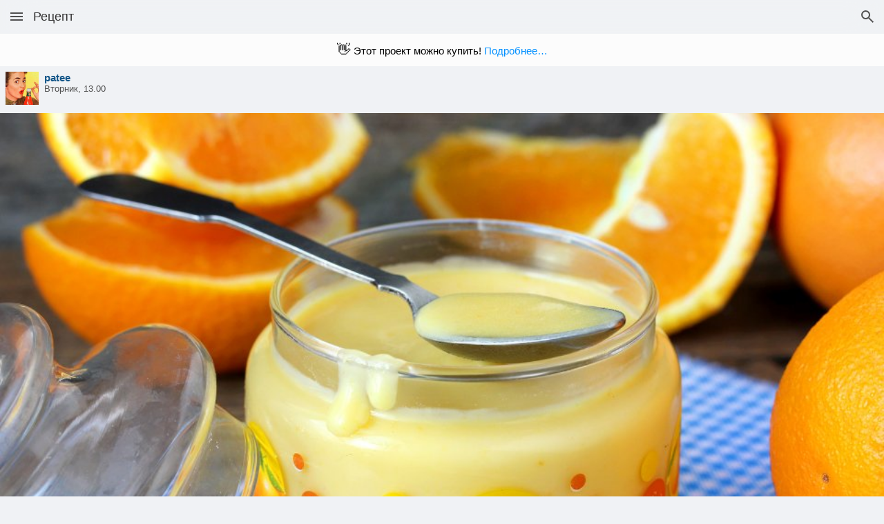

--- FILE ---
content_type: text/html;charset=utf-8
request_url: https://m.patee.ru/recipes/desserts/view/?id=222391
body_size: 31099
content:
<!doctype html>
<html lang="ru">
<head xmlns:al="http://applinks.org/al#" prefix="al: http://applinks.org/al# og: http://ogp.me/ns# fb: http://ogp.me/ns/fb# patee-recipes: http://ogp.me/ns/fb/patee-recipes#">
<meta charset="utf-8">
<meta name="viewport" id="viewport-meta" content="initial-scale=1, minimum-scale=1, maximum-scale=6, user-scalable=1, width=device-width">
<meta name="format-detection" content="telephone=no">
<title>Апельсиновый курд - рецепт с фотографиями - Patee. Рецепты</title><meta name="description" content="Апельсиновый курд (orange curd)- это заварной апельсиновый крем на основе апельсинового сока и цедры, яиц, сахара и масла. Недавно я показывала, как приготовить лимонный курд, который имеет насыщенный лимонный вкус и аромат, так вот апельсиновый курд так же легко готовить, и, как можно догадаться, он имеет просто потрясающие вкусовые характеристики спелого и сочного солнечного апельсина! Апельсиновый курд получается более жидким в отличии от лимонного, форму держать он не будет, поэтому апельсиновый курд подойдёт для промазки мягких бисквитных коржей, добавляйте этот курд в основные крема при взбивании для придания им новых вкусовых оттенков и цитрусовых ноток. Апельсиновый курд- это шикарный соус к блинам, оладьям, выпечке. Он яркий (и по вкусу, и по цвету), универсальный и очень-очень вкусный! 
"><meta name="keywords" content="рецепт, десерт"><meta property="fb:app_id" content="258317610996734">
<meta property="fb:pages" content="288129187926800"><meta name="apple-itunes-app" content="app-id=814607806, app-argument=https://www.patee.ru/recipes/desserts/view/?id=222391">
<link rel="manifest" href="/.well-known/manifest.json"><meta property="al:ios:url" content="https://www.patee.ru/recipes/desserts/view/?id=222391"><link rel="canonical" href="https://www.patee.ru/recipes/desserts/view/?id=222391"><link rel="amphtml" href="https://amp.patee.ru/recipes/desserts/view/?id=222391"><link rel="apple-touch-icon" sizes="76x76" href="/.well-known/apple-touch-icon-76x76.png">
<link rel="apple-touch-icon" sizes="120x120" href="/.well-known/apple-touch-icon-120x120.png">
<link rel="apple-touch-icon" sizes="152x152" href="/.well-known/apple-touch-icon-152x152.png">
<link rel="apple-touch-icon" sizes="167x167" href="/.well-known/apple-touch-icon-167x167.png">
<link rel="apple-touch-icon" sizes="180x180" href="/.well-known/apple-touch-icon-180x180.png">
<meta property="og:url" content="https://www.patee.ru/recipes/desserts/view/?id=222391">
<meta property="og:type" content="patee-recipes:recipe">
<meta property="og:title" content="Апельсиновый курд">
<meta property="patee-recipes:category" content="Десерты">
<meta property="patee-recipes:cuisine" content="Американская кухня">
<meta property="patee-recipes:cooking_method" content="Классический"><meta property="og:image" content="https://www.patee.ru/r/x6/03/64/b8/960m.jpg">
<meta property="og:image:type" content="image/jpeg">
<meta property="og:image:width" content="960">
<meta property="og:image:height" content="640" /><meta property="al:ios:app_store_id" content="814607806">
<meta property="al:ios:app_name" content="Patee. Рецепты">
<meta property="al:android:package" content="ru.deus.patee">
<meta property="al:android:app_name" content="Patee. Рецепты">
<link rel="android-touch-icon" href="/i/logo128.png" />
<link rel="icon" href="/favicon.ico"><style>.i-touch {
	background: transparent url("data:image/svg+xml,%3csvg xmlns='http://www.w3.org/2000/svg' width='24' height='24' viewBox='0 -960 960 960'%3e%3cpath d='M419-80q-28 0-52.5-12T325-126L107-403l19-20q20-21 48-25t52 11l74 45v-328q0-17 11.5-28.5T340-760q17 0 29 11.5t12 28.5v472l-97-60 104 133q6 7 14 11t17 4h221q33 0 56.5-23.5T720-240v-160q0-17-11.5-28.5T680-440H461v-80h219q50 0 85 35t35 85v160q0 66-47 113T640-80H419ZM167-620q-13-22-20-47.5t-7-52.5q0-83 58.5-141.5T340-920q83 0 141.5 58.5T540-720q0 27-7 52.5T513-620l-69-40q8-14 12-28.5t4-31.5q0-50-35-85t-85-35q-50 0-85 35t-35 85q0 17 4 31.5t12 28.5l-69 40Zm335 280Z'/%3e%3c/svg%3e") center / contain no-repeat;
}
.i-like {
	background: transparent url("data:image/svg+xml,%3csvg xmlns='http://www.w3.org/2000/svg' width='24' height='24' viewBox='0 -960 960 960'%3e%3cpath d='m480-120-58-52q-101-91-167-157T150-447.5Q111-500 95.5-544T80-634q0-94 63-157t157-63q52 0 99 22t81 62q34-40 81-62t99-22q94 0 157 63t63 157q0 46-15.5 90T810-447.5Q771-395 705-329T538-172l-58 52Zm0-108q96-86 158-147.5t98-107q36-45.5 50-81t14-70.5q0-60-40-100t-100-40q-47 0-87 26.5T518-680h-76q-15-41-55-67.5T300-774q-60 0-100 40t-40 100q0 35 14 70.5t50 81q36 45.5 98 107T480-228Zm0-273Z'/%3e%3c/svg%3e") center / contain no-repeat;
}
.i-cookbook {
	background: transparent url("data:image/svg+xml,%3csvg xmlns='http://www.w3.org/2000/svg' width='24' height='24' viewBox='0 -960 960 960'%3e%3cpath d='m354-287 126-76 126 77-33-144 111-96-146-13-58-136-58 135-146 13 111 97-33 143ZM233-120l65-281L80-590l288-25 112-265 112 265 288 25-218 189 65 281-247-149-247 149Zm247-350Z'/%3e%3c/svg%3e") center / contain no-repeat;
}
.i-like-fill, .selected > .i-like {
	background: transparent url("data:image/svg+xml,%3csvg xmlns='http://www.w3.org/2000/svg' width='24' height='24' viewBox='0 -960 960 960'%3e%3cpath d='m480-120-58-52q-101-91-167-157T150-447.5Q111-500 95.5-544T80-634q0-94 63-157t157-63q52 0 99 22t81 62q34-40 81-62t99-22q94 0 157 63t63 157q0 46-15.5 90T810-447.5Q771-395 705-329T538-172l-58 52Z'/%3e%3c/svg%3e") center / contain no-repeat;
}
.i-cookbook-fill, .selected > .i-cookbook {
	background: transparent url("data:image/svg+xml,%3csvg xmlns='http://www.w3.org/2000/svg' width='24' height='24' viewBox='0 -960 960 960'%3e%3cpath d='m233-120 65-281L80-590l288-25 112-265 112 265 288 25-218 189 65 281-247-149-247 149Z'/%3e%3c/svg%3e") center / contain no-repeat;
}
.i-comments {
	background: transparent url("data:image/svg+xml,%3csvg xmlns='http://www.w3.org/2000/svg' width='24' height='24' viewBox='0 -960 960 960'%3e%3cpath d='M80-80v-720q0-33 23.5-56.5T160-880h640q33 0 56.5 23.5T880-800v480q0 33-23.5 56.5T800-240H240L80-80Zm126-240h594v-480H160v525l46-45Zm-46 0v-480 480Z'/%3e%3c/svg%3e") center / contain no-repeat;
}
.i-stream {
	background: transparent url("data:image/svg+xml,%3csvg xmlns='http://www.w3.org/2000/svg' width='24' height='24' viewBox='0 -960 960 960'%3e%3cpath d='M120-200v-240h720v240H120Zm0-320v-240h720v240H120Z'/%3e%3c/svg%3e") center / contain no-repeat;
}
.i-reorder {
	background: transparent url("data:image/svg+xml,%3csvg xmlns='http://www.w3.org/2000/svg' width='24' height='24' viewBox='0 -960 960 960'%3e%3cpath d='M120-200v-80h720v80H120Zm0-160v-80h720v80H120Zm0-160v-80h720v80H120Zm0-160v-80h720v80H120Z'/%3e%3c/svg%3e") center / contain no-repeat;
}
.i-video {
	background: transparent url("data:image/svg+xml,%3csvg xmlns='http://www.w3.org/2000/svg' width='24' height='24' viewBox='0 0 512 512' style='isolation:isolate'%3e%3cdefs%3e%3cclipPath id='a'%3e%3cpath d='M0 0h512v512H0z'/%3e%3c/clipPath%3e%3c/defs%3e%3cg clip-path='url(%23a)'%3e%3cpath d='M64.3 433.1v-338l-.3-4.5q-.2-2.8.5-10.2Q65 73 67 67.2q2-5.8 7-11.2 5.2-5.4 12.8-6.7 7.6-1.4 20.9 2.8 13.2 4.3 30.1 15.1 37 23.7 103.2 61.6 66.3 37.8 114 63.7l47.9 26 3.7 1.7q2.3 1.1 8.3 4.8 6 3.7 10.5 7.5 4.6 3.9 8.4 9.7 3.8 5.8 4 11.5.2 5.7-4.8 12.8-5 7-15.9 13.7-23.7 14.5-94.4 54.5t-129.6 72.8l-58.8 32.8-4 3q-2.5 1.9-9.8 6.4-7.3 4.6-13.9 7.7-6.6 3-14.7 4.8-8 1.7-13.9 0-5.8-1.8-9.8-9-4-7.2-4-20Z'/%3e%3c/g%3e%3c/svg%3e") center / contain no-repeat;
}
.i-cake {
	background: transparent url("data:image/svg+xml,%3csvg xmlns='http://www.w3.org/2000/svg' width='24' height='24' viewBox='0 -960 960 960'%3e%3cpath d='M160-80q-17 0-28.5-11.5T120-120v-160q0-33 23.5-56.5T200-360h560q33 0 56.5 23.5T840-280v160q0 17-11.5 28.5T800-80H160Zm40-360v-120q0-33 23.5-56.5T280-640h160v-58q-18-12-29-29t-11-41q0-15 6-29.5t18-26.5l56-56 56 56q12 12 18 26.5t6 29.5q0 24-11 41t-29 29v58h160q33 0 56.5 23.5T760-560v120H200Z'/%3e%3c/svg%3e") center / contain no-repeat;
}
.i-search {
	background: transparent url("data:image/svg+xml,%3csvg xmlns='http://www.w3.org/2000/svg' width='24' height='24' viewBox='0 -960 960 960'%3e%3cpath d='M784-120 532-372q-30 24-69 38t-83 14q-109 0-184.5-75.5T120-580q0-109 75.5-184.5T380-840q109 0 184.5 75.5T640-580q0 44-14 83t-38 69l252 252-56 56ZM380-400q75 0 127.5-52.5T560-580q0-75-52.5-127.5T380-760q-75 0-127.5 52.5T200-580q0 75 52.5 127.5T380-400Z'/%3e%3c/svg%3e") center / contain no-repeat;
}
.i-light-bulb {
	background: transparent url("data:image/svg+xml,%3csvg xmlns='http://www.w3.org/2000/svg' width='24' height='24' viewBox='0 -960 960 960'%3e%3cpath d='M480-80q-33 0-56.5-23.5T400-160h160q0 33-23.5 56.5T480-80ZM320-200v-80h320v80H320Zm10-120q-69-41-109.5-110T180-580q0-125 87.5-212.5T480-880q125 0 212.5 87.5T780-580q0 81-40.5 150T630-320H330Zm24-80h252q45-32 69.5-79T700-580q0-92-64-156t-156-64q-92 0-156 64t-64 156q0 54 24.5 101t69.5 79Zm126 0Z'/%3e%3c/svg%3e") center / contain no-repeat;
}
.i-forum {
	background: transparent url("data:image/svg+xml,%3csvg xmlns='http://www.w3.org/2000/svg' width='24' height='24' viewBox='0 -960 960 960'%3e%3cpath d='M240-240v-120h520v-360h120v640L720-240H240ZM80-280v-600h600v440H240L80-280Zm520-240v-280H160v280h440Zm-440 0v-280 280Z'/%3e%3c/svg%3e") center / contain no-repeat;
}
.i-card-membership {
	background: transparent url("data:image/svg+xml,%3csvg xmlns='http://www.w3.org/2000/svg' width='24' height='24' viewBox='0 -960 960 960'%3e%3cpath d='M160-360h640v-80H160v80ZM320-80v-200H80v-600h800v600H640v200l-160-80-160 80ZM160-560h640v-240H160v240Zm0 200v-440 440Z'/%3e%3c/svg%3e") center / contain no-repeat;
}
.i-account-circle {
	background: transparent url("data:image/svg+xml,%3csvg xmlns='http://www.w3.org/2000/svg' width='24' height='24' viewBox='0 -960 960 960'%3e%3cpath d='M234-276q51-39 114-61.5T480-360q69 0 132 22.5T726-276q35-41 54.5-93T800-480q0-133-93.5-226.5T480-800q-133 0-226.5 93.5T160-480q0 59 19.5 111t54.5 93Zm246-164q-59 0-99.5-40.5T340-580q0-59 40.5-99.5T480-720q59 0 99.5 40.5T620-580q0 59-40.5 99.5T480-440Zm0 360q-83 0-156-31.5T197-197q-54-54-85.5-127T80-480q0-83 31.5-156T197-763q54-54 127-85.5T480-880q83 0 156 31.5T763-763q54 54 85.5 127T880-480q0 83-31.5 156T763-197q-54 54-127 85.5T480-80Z'/%3e%3c/svg%3e") center / contain no-repeat;
}
.i-light-bulb-circle {
	background: transparent url("data:image/svg+xml,%3csvg xmlns='http://www.w3.org/2000/svg' width='24' height='24' viewBox='0 -960 960 960'%3e%3cpath d='M480-80q-83 0-156-31.5T197-197q-54-54-85.5-127T80-480q0-83 31.5-156T197-763q54-54 127-85.5T480-880q83 0 156 31.5T763-763q54 54 85.5 127T880-480q0 83-31.5 156T763-197q-54 54-127 85.5T480-80Zm0-120q25 0 42.5-17.5T540-260H420q0 25 17.5 42.5T480-200ZM360-300h240v-60H360v60Zm1-100h238q37-27 59-68.5t22-91.5q0-83-58.5-141.5T480-760q-83 0-141.5 58.5T280-560q0 50 22 91.5t59 68.5Zm22-60q-20-20-31.5-45.5T340-560q0-58 41-99t99-41q58 0 99 41t41 99q0 29-11.5 54.5T577-460H383Z'/%3e%3c/svg%3e") center / contain no-repeat;
}
.i-grocery {
	background: transparent url("data:image/svg+xml,%3csvg xmlns='http://www.w3.org/2000/svg' width='24' height='24' viewBox='0 -960 960 960'%3e%3cpath d='M640-80q-100 0-170-70t-70-170q0-100 70-170t170-70q100 0 170 70t70 170q0 100-70 170T640-80Zm0-80q66 0 113-47t47-113q0-66-47-113t-113-47q-66 0-113 47t-47 113q0 66 47 113t113 47Zm-560 0v-402l86-198h-46v-120h360v120h-46l66 152q-19 10-36 21t-32 25l-84-198h-96l-92 216v304h170q5 21 13.5 41.5T364-160H80Zm560-440q-42 0-71-29t-29-71q0-42 29-71t71-29v200q0-42 29-71t71-29q42 0 71 29t29 71H640Z'/%3e%3c/svg%3e") center / contain no-repeat;
}
.i-experiment {
	background: transparent url("data:image/svg+xml,%3csvg xmlns='http://www.w3.org/2000/svg' width='24' height='24' viewBox='0 -960 960 960'%3e%3cpath d='M200-120q-51 0-72.5-45.5T138-250l222-270v-240h-80v-80h400v80h-80v240l222 270q32 39 10.5 84.5T760-120H200Zm80-120h400L544-400H416L280-240Zm-80 40h560L520-492v-268h-80v268L200-200Zm280-280Z'/%3e%3c/svg%3e") center / contain no-repeat;
}
.i-logout {
	background: transparent url("data:image/svg+xml,%3csvg xmlns='http://www.w3.org/2000/svg' width='24' height='24' viewBox='0 -960 960 960'%3e%3cpath d='M120-120v-720h360v80H200v560h280v80H120Zm520-160-55-58 102-102H360v-80h327L585-622l55-58 200 200-200 200Z'/%3e%3c/svg%3e") center / contain no-repeat;
}
.i-menu {
	background: transparent url("data:image/svg+xml,%3csvg xmlns='http://www.w3.org/2000/svg' width='24' height='24' viewBox='0 -960 960 960'%3e%3cpath d='M120-240v-80h720v80H120Zm0-200v-80h720v80H120Zm0-200v-80h720v80H120Z'/%3e%3c/svg%3e") center / contain no-repeat;
}
.i-account-box {
	background: transparent url("data:image/svg+xml,%3csvg xmlns='http://www.w3.org/2000/svg' width='24' height='24' viewBox='0 -960 960 960'%3e%3cpath d='M480-440q58 0 99-41t41-99q0-58-41-99t-99-41q-58 0-99 41t-41 99q0 58 41 99t99 41ZM120-120v-720h720v720H120Zm80-80h560v-46q-54-53-125.5-83.5T480-360q-83 0-154.5 30.5T200-246v46Z'/%3e%3c/svg%3e") center / contain no-repeat;
}
.i-lock-open {
	background: transparent url("data:image/svg+xml,%3csvg xmlns='http://www.w3.org/2000/svg' width='24' height='24' viewBox='0 -960 960 960'%3e%3cpath d='M160-80v-560h440v-80q0-50-35-85t-85-35q-50 0-85 35t-35 85h-80q0-83 58.5-141.5T480-920q83 0 141.5 58.5T680-720v80h120v560H160Zm320-200q33 0 56.5-23.5T560-360q0-33-23.5-56.5T480-440q-33 0-56.5 23.5T400-360q0 33 23.5 56.5T480-280Z'/%3e%3c/svg%3e") center / contain no-repeat;
}
.i-apple {
	background: transparent url("data:image/svg+xml,%3csvg xmlns='http://www.w3.org/2000/svg' width='24' height='24' viewBox='0 0 512 512' style='isolation:isolate'%3e%3cdefs%3e%3cclipPath id='a'%3e%3cpath d='M0 0h512v512H0z'/%3e%3c/clipPath%3e%3c/defs%3e%3cg clip-path='url(%23a)'%3e%3cpath d='M399 416q-13 21-28.5 36.5t-36 15.5q-20.5 0-34-7.5T264 453q-23 0-37 7.5t-33 8.5q-21 0-37.5-16.5T127 415q-29-42-41-102.5T100 200q15-24 38-38.5t50-14.5q21 1 39 9t31 9q13-1 34.5-10.5T340 146q11 0 34 7.5t43 34.5q-4 1-23.5 21T371 269q4 48 29 67.5t29 19.5q-1 2-8 19.5T399 416ZM277 75q12-14 29.5-22.5T340 43q2 19-4.5 36.5T318 111q-11 14-28 22.5t-35 7.5q-2-19 5-36.5T277 75Z'/%3e%3c/g%3e%3c/svg%3e") center / contain no-repeat;
}
.i-vk {
	background: transparent url("data:image/svg+xml,%3csvg xmlns='http://www.w3.org/2000/svg' width='24' height='24' viewBox='0 0 512 512' style='isolation:isolate'%3e%3cdefs%3e%3cclipPath id='a'%3e%3cpath d='M0 0h512v512H0z'/%3e%3c/clipPath%3e%3c/defs%3e%3cg clip-path='url(%23a)'%3e%3cpath d='M417 300.5q24 23 32.5 34.5t8.5 13.5q8 16-2.5 20.5t-12.5 3.5l-55 1-8-.5-19-7.5q-16-13-30.5-30.5T305 319.5q-11 5-13 20.5t-1 17.5l-1 2q0 3-3 6t-7 3l-29-1q-2 2-33-3t-69-41q-40-45-68.5-100.5T51 162.5l-1-3q-1-4 1.5-6.5t6.5-3.5h68q3 1 5.5 3t3.5 5l8 17q6 14 16 31 18 31 28 41t16 6q9-8 9-32.5v-27.5l-1-10q-1-10-5-18-4-5-9.5-7t-8.5-2q-3 0 0-4t8-8q9-3 22-4t30-1q12 0 18 1l11 2q14 3 14 19.5t-1 49.5q0 12 .5 24t7.5 18q3 3 13-4.5t30-41.5q10-18 16-33l7-16 1-2q2-2 4.5-4t5.5-2h74l12 6q5 13-32 63-32 39-35 50.5t23 31.5Z'/%3e%3c/g%3e%3c/svg%3e") center / contain no-repeat;
}
.i-ok {
	background: transparent url("data:image/svg+xml,%3csvg xmlns='http://www.w3.org/2000/svg' width='24' height='24' viewBox='0 0 512 512' style='isolation:isolate'%3e%3cdefs%3e%3cclipPath id='a'%3e%3cpath d='M0 0h512v512H0z'/%3e%3c/clipPath%3e%3c/defs%3e%3cg clip-path='url(%23a)'%3e%3cclipPath id='b'%3e%3cpath fill='white' d='M0 0h512v512H0z'/%3e%3c/clipPath%3e%3cg clip-path='url(%23b)'%3e%3cpath d='M380 272q-4-10-16-13.5t-29 8.5q-25 17-51 21t-28 4q-2 0-28-4t-51-21q-17-12-29-8.5T132 272q-8 15-.5 25.5T160 321q18 11 39 16t37 6l-81 81q-8 8-8 17.5t8 17.5l3 3q7 7 17 7t18-7l63-63 64 63q8 7 17.5 7t17.5-7l3-3q7-8 7-17.5t-7-17.5l-81-81q16-1 36.5-6t38.5-16q21-13 28.5-23.5T380 272ZM256 97q23 1 38 16t15 37.5q0 22.5-15 37.5t-38 15q-23 0-38-15t-15-37.5q0-22.5 15-37.5t38-16Zm0 162q46-2 76.5-32t31.5-76q-1-46-31.5-76.5T256 43q-46 1-76.5 31.5T148 151q1 46 31.5 76t76.5 32Z'/%3e%3c/g%3e%3c/g%3e%3c/svg%3e") center / contain no-repeat;
}
.i-mail {
	background: transparent url("data:image/svg+xml,%3csvg xmlns='http://www.w3.org/2000/svg' width='24' height='24' viewBox='0 -960 960 960'%3e%3cpath d='M80-160v-640h800v640H80Zm400-280 320-200v-80L480-520 160-720v80l320 200Z'/%3e%3c/svg%3e") center / contain no-repeat;
}
.i-go-first {
	background: transparent url("data:image/svg+xml,%3csvg xmlns='http://www.w3.org/2000/svg' width='24' height='24' viewBox='0 0 512 512' style='isolation:isolate'%3e%3cdefs%3e%3cclipPath id='a'%3e%3cpath d='M0 0h512v512H0z'/%3e%3c/clipPath%3e%3c/defs%3e%3cg clip-path='url(%23a)'%3e%3cpath d='M109 359v-93l162 93v-93l161 93V153l-161 94v-94l-162 94v-94H80v206h29Z'/%3e%3c/g%3e%3c/svg%3e") center / contain no-repeat;
}
.i-go-prev {
	background: transparent url("data:image/svg+xml,%3csvg xmlns='http://www.w3.org/2000/svg' width='24' height='24' viewBox='0 0 512 512' style='isolation:isolate'%3e%3cdefs%3e%3cclipPath id='a'%3e%3cpath d='M0 0h512v512H0z'/%3e%3c/clipPath%3e%3c/defs%3e%3cg clip-path='url(%23a)'%3e%3cpath d='M408 80v352L104 256 408 80Z'/%3e%3c/g%3e%3c/svg%3e") center / contain no-repeat;
}
.i-go-next {
	background: transparent url("data:image/svg+xml,%3csvg xmlns='http://www.w3.org/2000/svg' width='24' height='24' viewBox='0 0 512 512' style='isolation:isolate'%3e%3cdefs%3e%3cclipPath id='a'%3e%3cpath d='M0 0h512v512H0z'/%3e%3c/clipPath%3e%3c/defs%3e%3cg clip-path='url(%23a)'%3e%3cpath d='m104 80 304 176-304 176V80Z'/%3e%3c/g%3e%3c/svg%3e") center / contain no-repeat;
}
.i-go-last {
	background: transparent url("data:image/svg+xml,%3csvg xmlns='http://www.w3.org/2000/svg' width='24' height='24' viewBox='0 0 512 512' style='isolation:isolate'%3e%3cdefs%3e%3cclipPath id='a'%3e%3cpath d='M0 0h512v512H0z'/%3e%3c/clipPath%3e%3c/defs%3e%3cg clip-path='url(%23a)'%3e%3cpath d='M403 153h29v206h-29v-94l-162 94v-94L80 359V153l161 93v-93l162 93v-93Z'/%3e%3c/g%3e%3c/svg%3e") center / contain no-repeat;
}
.i-ad {
	background: transparent url("data:image/svg+xml,%3csvg xmlns='http://www.w3.org/2000/svg' width='24' height='24' viewBox='0 0 512 512' style='isolation:isolate'%3e%3cdefs%3e%3cclipPath id='a'%3e%3cpath d='M0 0h512v512H0z'/%3e%3c/clipPath%3e%3c/defs%3e%3cg clip-path='url(%23a)'%3e%3cpath d='M359 214.5q6 5 9 14.5t3 27q0 17.5-3 27.5t-8 14q-6 5-13 6-5 2-18 2h-22v-100h13q19 0 25 2 8 1 14 7Zm-195 57 20-56 21 56h-41Zm292-171q6 0 9.5 3.5t3.5 8.5v286q0 5-3.5 9t-9.5 4H56q-6 0-9.5-4t-3.5-9v-286q0-5 3.5-8.5t9.5-3.5h400Zm-229 230h33l-60-150h-32l-58 150h32l13-34h59l13 34Zm170-42q5-13 5-32 0-21-5-35-4-14-14-24t-23-14q-10-3-28-3h-56v150h57q17 0 27-3 13-4 21-12 11-10 16-27Z'/%3e%3c/g%3e%3c/svg%3e") center / contain no-repeat;
}
.i-check-circle, .features-1 > div:before, .toggle1.selected:before, .toggle2.selected:before {
	background: transparent url("data:image/svg+xml,%3csvg xmlns='http://www.w3.org/2000/svg' width='24' height='24' viewBox='0 -960 960 960'%3e%3cpath d='m424-296 282-282-56-56-226 226-114-114-56 56 170 170Zm56 216q-83 0-156-31.5T197-197q-54-54-85.5-127T80-480q0-83 31.5-156T197-763q54-54 127-85.5T480-880q83 0 156 31.5T763-763q54 54 85.5 127T880-480q0 83-31.5 156T763-197q-54 54-127 85.5T480-80Z'/%3e%3c/svg%3e") center / contain no-repeat;
}
.i-key {
	background: transparent url("data:image/svg+xml,%3csvg xmlns='http://www.w3.org/2000/svg' width='24' height='24' viewBox='0 -960 960 960'%3e%3cpath d='M280-360q50 0 85-35t35-85q0-50-35-85t-85-35q-50 0-85 35t-35 85q0 50 35 85t85 35Zm0 120q-100 0-170-70T40-480q0-100 70-170t170-70q81 0 141.5 46T506-560h335l79 79-140 160-100-79-80 80-80-80h-14q-25 72-87 116t-139 44Z'/%3e%3c/svg%3e") center / contain no-repeat;
}
.i-lock {
	background: transparent url("data:image/svg+xml,%3csvg xmlns='http://www.w3.org/2000/svg' width='24' height='24' viewBox='0 -960 960 960'%3e%3cpath d='M160-80v-560h120v-80q0-83 58.5-141.5T480-920q83 0 141.5 58.5T680-720v80h120v560H160Zm320-200q33 0 56.5-23.5T560-360q0-33-23.5-56.5T480-440q-33 0-56.5 23.5T400-360q0 33 23.5 56.5T480-280ZM360-640h240v-80q0-50-35-85t-85-35q-50 0-85 35t-35 85v80Z'/%3e%3c/svg%3e") center / contain no-repeat;
}
.i-photo-camera {
	background: transparent url("data:image/svg+xml,%3csvg xmlns='http://www.w3.org/2000/svg' width='24' height='24' viewBox='0 -960 960 960'%3e%3cpath d='M480-260q75 0 127.5-52.5T660-440q0-75-52.5-127.5T480-620q-75 0-127.5 52.5T300-440q0 75 52.5 127.5T480-260Zm0-80q-42 0-71-29t-29-71q0-42 29-71t71-29q42 0 71 29t29 71q0 42-29 71t-71 29ZM160-120q-33 0-56.5-23.5T80-200v-480q0-33 23.5-56.5T160-760h126l50-54q11-12 26.5-19t32.5-7h170q17 0 32.5 7t26.5 19l50 54h126q33 0 56.5 23.5T880-680v480q0 33-23.5 56.5T800-120H160Z'/%3e%3c/svg%3e") center / contain no-repeat;
}
.i-token {
	background: transparent url("data:image/svg+xml,%3csvg xmlns='http://www.w3.org/2000/svg' width='24' height='24' viewBox='0 -960 960 960'%3e%3cpath d='M364-590 162-703l318-177 318 177-202 113q-23-24-53-37t-63-13q-33 0-63 13t-53 37Zm76 488L120-280v-355l205 115q-3 10-4 19.5t-1 20.5q0 55 33 98t87 57v223Zm40-298q-33 0-56.5-23.5T400-480q0-33 23.5-56.5T480-560q33 0 56.5 23.5T560-480q0 33-23.5 56.5T480-400Zm40 298v-223q54-14 87-57t33-98q0-11-1-20.5t-4-19.5l205-115v355L520-102Z'/%3e%3c/svg%3e") center / contain no-repeat;
}
.i-close, .informer2 .close {
	background: transparent url("data:image/svg+xml,%3csvg xmlns='http://www.w3.org/2000/svg' width='24' height='24' viewBox='0 -960 960 960'%3e%3cpath d='m256-200-56-56 224-224-224-224 56-56 224 224 224-224 56 56-224 224 224 224-56 56-224-224-224 224Z'/%3e%3c/svg%3e") center / contain no-repeat;
}
.i-link, .informer2 .tb .more:after {
	background: transparent url("data:image/svg+xml,%3csvg xmlns='http://www.w3.org/2000/svg' width='24' height='24' viewBox='0 -960 960 960'%3e%3cpath d='M440-280H280q-83 0-141.5-58.5T80-480q0-83 58.5-141.5T280-680h160v80H280q-50 0-85 35t-35 85q0 50 35 85t85 35h160v80ZM320-440v-80h320v80H320Zm200 160v-80h160q50 0 85-35t35-85q0-50-35-85t-85-35H520v-80h160q83 0 141.5 58.5T880-480q0 83-58.5 141.5T680-280H520Z'/%3e%3c/svg%3e") center / contain no-repeat;
}
.i-arrow-back, .popup-1 .header .close {
	background: transparent url("data:image/svg+xml,%3csvg xmlns='http://www.w3.org/2000/svg' width='24' height='24' viewBox='0 -960 960 960'%3e%3cpath d='m313-440 224 224-57 56-320-320 320-320 57 56-224 224h487v80H313Z'/%3e%3c/svg%3e") center / contain no-repeat;
}
.i-more-vert {
	background: transparent url("data:image/svg+xml,%3csvg xmlns='http://www.w3.org/2000/svg' width='24' height='24' viewBox='0 -960 960 960'%3e%3cpath d='M480-160q-33 0-56.5-23.5T400-240q0-33 23.5-56.5T480-320q33 0 56.5 23.5T560-240q0 33-23.5 56.5T480-160Zm0-240q-33 0-56.5-23.5T400-480q0-33 23.5-56.5T480-560q33 0 56.5 23.5T560-480q0 33-23.5 56.5T480-400Zm0-240q-33 0-56.5-23.5T400-720q0-33 23.5-56.5T480-800q33 0 56.5 23.5T560-720q0 33-23.5 56.5T480-640Z'/%3e%3c/svg%3e") center / contain no-repeat;
}

* {
	font-family: "Helvetica Neue", Roboto, Arial, sans-serif;
}

html {
	width: 100%;
	min-height: 100%;
	padding: 0;
	margin: 0;
	font-size: 15px;
}

body {
	font-weight: normal;
	position: relative;
	background-color: #f0f2f5;
	background-size: cover;
	color: #000000;
	padding: 0;
	margin: 0;
	width: 100%;
	min-height: 100%;
	-webkit-user-select: none;
	user-select: none;
	-webkit-font-smoothing: antialiased;
	-webkit-text-size-adjust: none;
	overflow-y: auto;
	overflow-x: hidden;
	font-size: 1rem;
	-webkit-tap-highlight-color: rgba( 255, 255, 255, 0 );
}

.light-bg {
	background-color: #ffffff;
}

ins {
	text-decoration: none;
}

input, textarea {
	outline: none;
}

::-webkit-input-placeholder {color:#505050;}
::-moz-placeholder {color:#505050;}
:-moz-placeholder {color:#505050;}
:-ms-input-placeholder {color:#505050;}
:focus::-webkit-input-placeholder {color: transparent}
:focus::-moz-placeholder {color: transparent}
:focus:-moz-placeholder {color: transparent}
:focus:-ms-input-placeholder {color: transparent}

#waiting {
	position: fixed;
	left: 0;
	right: 0;
	top: 0;
	bottom: 0;
	z-index: 3000;
	background-color: #ffffff30;
}

#waiting i {
	position: absolute;
	left: 50%;
	top: 50%;
}

#waiting img {
	width: 24px;
	height: 24px;
	padding: 12px;
	background: #ffffff 50% 50% no-repeat;
	position: absolute;
	left: -18px;
	top: -18px;
	border-radius: 24px;
	border: 1px solid #f0f0f0;
}

#top-bar {
	position: fixed;
	top: 0;
	left: 0;
	right: 0;
	height: 48px;
	z-index: 1000;
	-webkit-backdrop-filter: blur(25px);
	backdrop-filter: blur(25px);
	background-color: #f0f2f57f;
	display: flex;
	justify-content: flex-start;
	align-content: stretch;
	column-gap: 4px;
}

#header {
	position: relative;
	display: flex;
	align-items: center;
	justify-content: flex-start;
	align-content: flex-start;
	overflow: hidden;
	flex: 1 1 0;
}

#header .title {
	color: #333333;
	font-size: 18px;
	overflow: hidden;
	text-overflow: ellipsis;
	white-space: nowrap;
	flex: 1 1 0;
}

#header input {
	border-radius: 15px;
	margin: 0;
	padding: 4px 15px;
	font-size: 17px;
	border: none;
	background-color: #e0e0e0;
	flex: 1 1 0;
}

.top-bar-btn {
	width: 24px;
	height: 24px;
	background-size: 24px;
	padding: 12px;
	color: #505050;
	filter: invert(33%) sepia(0%) saturate(0%) hue-rotate(156deg) brightness(88%) contrast(88%);
	flex: 0 0 auto;
}

.top-bar-btn:active {
	color: #f0f0f0;
	background-color: #c0c0c0;
}

#drawer {
	position: fixed;
	left: 0;
	top: 0;
	right: 0;
	bottom: 0;
	z-index: 1000;
	visibility: hidden;
}

#drawer .bg {
	position: absolute;
	background-color: rgba(0,0,0,0.4);
	left: 0;
	top: 0;
	right: 0;
	bottom: 0;
}

#drawer .menu-frame {
	position: absolute;
	top: 0;
	bottom: 0;
	z-index: 1002;
	box-shadow: 4px 0 6px 0 rgba(0,0,0,0.39);
	width: 300px;
	left: -300px;
/*	transition: left 0.3s;*/
}

#drawer.open {
	visibility: visible;
}

#drawer.open .menu-frame {
	left: 0;
}

#drawer .menu {
	position: absolute;
	left: 0;
	right: 0;
	top: 0;
	bottom: 0;
	background-color: #ffffff;
	overflow-y: scroll;
	z-index: 1004;
	-webkit-overflow-scrolling: touch;
}

#drawer .default-header {
	position: relative;
	background: #ee3151 url(/i/m/wp/wp_blur.jpg) 50% 50% no-repeat;
	background-size: cover;
	padding: 24px;
	margin-bottom: 16px;
	text-align: center;
	color: #ffffff;
}

#drawer .default-header .auth {
	position: absolute;
	left: 0;
	right: 0;
	bottom: 0;
	height: 36px;
	text-align: center;
	color: #ffffff;
	font-size: 15px;
}

#drawer .default-header .auth .btn {
	display: inline-block;
	font-size: 15px;
	color: #ffffff;
	padding: 4px;
	margin: 0 8px;
	vertical-align: middle;
	text-decoration: underline;
}

#drawer .default-header .logo {
	width: 128px;
	height: 128px;
	margin: 0 auto;
	background: transparent url("data:image/svg+xml,%3csvg xmlns='http://www.w3.org/2000/svg' width='24' height='24' viewBox='0 0 512 512' style='isolation:isolate'%3e%3cdefs%3e%3cclipPath id='a'%3e%3cpath d='M0 0h512v512H0z'/%3e%3c/clipPath%3e%3c/defs%3e%3cg clip-path='url(%23a)'%3e%3cpath d='M69.9 243q2.2-.5 4.1-.6l4.5-.1q4 0 8.4.9.5.9.8 2.1l.3 1.3.4 1.7.3 1.6.3 1.6.4 2.6q1.1-2 3.2-4.6 2.1-2.4 4.6-4.1 2.2-1.5 6.1-2.9 3.6-1.1 7.5-1.1 6.4 0 11.9 2.4 5.4 2.3 9.7 7.1 4.2 5 6.4 12 2.3 7.4 2.3 17.1 0 9.7-2.8 17.2-2.8 7.7-8.1 12.9-5.3 5.3-13 8.2-7.8 2.9-17.4 2.9l-4.9-.2q-2-.1-4.1-.5v33.9q-2.9.5-5.4.6l-5.1.1h-2.5l-2.6-.1q-2.5-.1-5.4-.6l.1-111.4Zm20.9 60.2q4 1.2 9.1 1.2 9.2 0 14-5.9 4.9-6 4.9-17.8 0-4.9-.7-8.5-.8-4-2.5-6.7t-4.5-4.4q-2.6-1.6-6.7-1.6-3.5 0-6.3 1.4-2.5 1.3-4.2 3.8-1.7 2.4-2.4 5.7-.7 3-.7 6.9v25.9Zm97.3-33.9q0-3.6-1.2-5.7-1-2-3.2-3.5-2.2-1.3-5.1-1.7-2.7-.4-6.7-.4-8.2 0-16.9 3.1-2-3.7-3.1-7.2-1-3.3-1-8.1 6.7-2.3 13-3.2 6.1-1 12.1-1 15.3 0 23.9 7.4 8.6 7.4 8.6 23.6v44.2q-4.6 1.5-12.5 3.1-7.4 1.5-16.7 1.5-7.7 0-13.8-1.3-6.2-1.3-10.8-4.4-4.6-3.2-6.9-8-2.4-5-2.4-11.9 0-7.1 3-11.9 2.9-4.6 7.8-7.7 5-3 10.7-4.1 6.3-1.3 11.8-1.3 4.9 0 9.4.4v-1.9Zm0 15.2-3.8-.5-3.7-.2q-7.1 0-11.4 2.6-4.2 2.6-4.2 8.3 0 3.9 1.6 5.9 1.7 2.1 3.9 3 2.3 1 4.9 1.2l4.5.2q2.4 0 4.4-.4l2.7-.5 1.1-.2v-19.4Zm33.6-25.4h-9.6l-.7-2.9L239 221h3.4v22.3h17.8q.5 2.3.6 4l.1 3.7v2l-.1 2q-.1 1.9-.6 4.3h-17.8v29.9q0 4.7.7 7.4t2.1 4.4q1.3 1.6 3.5 2.2 2.1.6 4.9.6 2.4 0 4.3-.4l2.3-.4 1.5-.3q1 2.9 1.5 5.8.4 2.7.4 5.4l-.1 2.7-.1 1-.1 1.1q-6.5 1.6-14 1.6-13.4 0-20.5-6.3t-7.1-20.4v-34.5Zm63.7 28.6q.6 8.9 6.2 12.8 5.5 4 14.7 4 5.3 0 10.2-1 5.2-.9 9.9-2.7 1.6 3 2.8 7.1 1.1 4 1.3 8.8-11.7 4.4-25.9 4.4-10.4 0-18.2-2.9-7.6-3-12.4-8.2-5-5.4-7.1-12.5-2.3-7.4-2.3-15.8t2.4-15.8q2.5-7.5 7-12.8 4.8-5.5 11.5-8.6 7-3.2 16-3.2 8 0 14.1 2.8 6.3 3 10.5 7.7 4.3 4.8 6.6 11.6 2.2 6.6 2.2 14.4l-.2 5.5q-.1 2.5-.5 4.3l-48.8.1Zm29.9-14.6q-.3-7-3.9-11.4-3.6-4.3-10.1-4.3-7.3 0-11.2 4.1-3.9 4.2-4.6 11.6h29.8Zm45.5 14.6q.6 8.9 6.2 12.8 5.5 4 14.7 4 5.3 0 10.2-1 5.2-.9 9.9-2.7 1.6 3 2.8 7.1 1.1 4 1.3 8.8-11.7 4.4-25.9 4.4-10.4 0-18.2-2.9-7.6-3-12.4-8.2-5-5.4-7.1-12.5-2.3-7.4-2.3-15.8t2.4-15.8q2.5-7.5 7-12.8 4.8-5.5 11.5-8.6 7-3.2 16-3.2 8 0 14.1 2.8 6.3 3 10.5 7.7 4.3 4.8 6.6 11.6 2.2 6.6 2.2 14.4l-.2 5.5q-.1 2.5-.5 4.3l-48.8.1Zm29.9-14.6q-.3-7-3.9-11.4-3.6-4.3-10.1-4.3-7.3 0-11.2 4.1-3.9 4.2-4.6 11.6h29.8Zm29.1 46.3q-.9-5.4-.9-10.8t.9-10.9q5.4-.9 10.8-.9 5.3 0 10.9.9.9 5.6.9 10.8 0 5.5-.9 10.9-5.6.9-10.8.9-5.5 0-10.9-.9Zm-239.7 56.5q3.4 3.9 3.4 9.2 0 5.5-3.4 9.2-3.5 3.8-8.6 3.8-5.6 0-8.8-4v13.4h-5.4v-34.6h5.4v3.4q3.1-4 8.8-4 5-.3 8.6 3.6Zm-17.3 5.4v7.6q2.4 4.3 7.3 4.3 3.4 0 5.7-2.3 2.3-2.5 2.3-5.8t-2.3-5.8q-2.3-2.4-5.7-2.4-5.1 0-7.3 4.4Zm26.8-5.5q3.6-3.7 9.1-3.7 4 0 6.5 2 5.2 3.7 5.2 11.1v1.4h-18.8q1.1 6.6 9.3 6.6 4.1 0 7.9-2.2v4.6q-3.5 2.4-9.1 2.4-5.7 0-9.7-3.6-3.9-3.6-3.9-9.4 0-5.4 3.5-9.2Zm15.3 6.7q-.2-2.5-1.8-4.1-1.8-1.8-4.7-1.8-6.2 0-6.9 5.9h13.4Zm32 21.6v-6.8h-22v-24.6h5.4v19.8h12.1v-19.8h5.4v19.8h4.3V404l-5.2.1Zm10.9-28.3q3.6-3.7 9.1-3.7 4 0 6.5 2 5.2 3.7 5.2 11.1v1.4h-18.8q1.1 6.6 9.3 6.6 4.1 0 7.9-2.2v4.6q-3.3 2.4-9.1 2.4-5.7 0-9.7-3.6-3.9-3.6-3.9-9.4 0-5.4 3.5-9.2Zm15.3 6.7q0-2.3-1.8-4.1-1.8-1.8-4.7-1.8-6.2 0-6.9 5.9h13.4Zm10.1 14.8v-24.6h22.9v24.6h-5.4v-19.8h-12.1v19.8h-5.4Zm34.5 0v-19.8h-8.3v-4.8h22v4.8h-8.2v19.8h-5.5Zm17.1 0v-24.6h5.4v7.5h6q9.9 0 9.9 8.5 0 3.7-2.5 6.2-2.6 2.4-7.1 2.4h-11.7Zm5.4-4.5h5.3q5.1 0 5.1-4t-5.1-4h-5.3v8Zm19.3 4.5v-24.6h5.4v24.6h-5.4Z'/%3e%3c/g%3e%3c/svg%3e") center / contain no-repeat;
	filter: invert(100%);
}


#drawer .menu-item {
	display: flex;
	justify-content: flex-start;
	align-items: center;
	min-height: 32px;
	padding-top: 8px;
	padding-bottom: 8px;
	text-align: left;
	text-decoration: none;
	cursor: pointer;
}

#drawer .menu-item:hover {
	background-color: #f0f0f0;
}

#drawer .menu-item:active {
	background-color: #f7f7f7;
}

#drawer .menu-item.selected {
	background-color: #e0e0e0 !important;
}

#drawer .menu-item .sign {
	height: 24px;
	background-size: 24px;
	filter: invert(49%) sepia(0%) saturate(16%) hue-rotate(141deg) brightness(94%) contrast(81%);
	flex: 0 0 56px;
}

#drawer .menu-item .label {
	font-size: 14px;
	font-weight: 600;
	color: #333333;
}

#drawer .sep {
	display: block;
	height: 1px;
	overflow: hidden;
	background-color: #e0e0e0;
	margin: 16px 0;
}

#drawer .group-label {
	color: #999999;
	font-size: 13px;
	margin-left: 16px;
	font-weight: bold;
	margin-bottom: 8px;
}

#top-bar-userpic {
	width: 24px;
	height: 24px;
	padding: 12px 36px 12px 12px;
	flex: 0 0 auto;
	background-size: 24px;
	background-position: 40px center;
}

#top-bar-userpic:active {
	color: #f0f0f0;
	background-color: #c0c0c0;
}

#popup-shield {
	position: fixed;
	left: 0;
	right: 0;
	top: 0;
	bottom: 0;
	background-color: rgba(0,0,0,0.4);
}

#user-menu {
	position: absolute;
	right: 12px;
	top: 42px;
	background-color: #ffffff;
	visibility: hidden;
	opacity: 0;
	transition: opacity 0.1s;
	box-shadow: -1px 1px 3px 1px rgba(64,64,64,0.3);
	padding: 4px 0;
	z-index: 1001;
}

#user-menu.open {
	visibility: visible;
	opacity: 1;
}

#user-menu .menu-item {
	padding: 10px 24px 10px 16px;
	font-size: 16px;
	color: #333333;
	display: block;
	text-decoration: none;
}

#user-menu .menu-item.selected {
	background-color: #e0e0e0 !important;
}

#user-menu .menu-item:hover {
	background-color: #f0f0f0;
}

#user-menu .sep {
	display: block;
	height: 1px;
	overflow: hidden;
	background-color: #e0e0e0;
	margin: 4px 0;
}

#viewport {
	position: relative;
	padding-top: 49px;
	z-index: 0;
	padding-bottom: env(safe-area-inset-bottom)
}

h1, h2, h3, h4, h5, h6 {
  padding: 0;
  margin: 1em 0 0.5em;
}

h1 {
  font-size: 28px;
}

h2 {
  font-size: 24px;
}

h3 {
  font-size: 20px;
}

h4 {
  font-size: 16px;
}

h5 {
  font-size: 14px;
}

h6 {
  font-size: 12px;
}

p {
  padding: 0;
  margin: 0 0 0.5em;
}

.image-place {
	background-color: #e8eaed;
}

.blur1 {
	-ms-filter: blur( 8px );
	-webkit-filter: blur( 8px );
	filter: blur( 8px );
}

.blur2 {
	-ms-filter: blur( 16px );
	-webkit-filter: blur( 16px );
	filter: blur( 16px );
}

img {
	margin: 0;
	padding: 0;
	border: 0;
}

.patee-bg {
	background-color: #ee3151;
}

.blackHole {
	display: none;
}

table.noBCS {
	border-spacing: 0;
	border: none;
}

.bg-gray1 {
	background-color: #f0f2f5;
}

.pale {
	color: #555555;
	font-weight: lighter;
}

.img1 {
	width: 100%;
	display: block;
	background-color: #e8eaed;
}

.name1 {
	color: #333333;
	font-size: 30px;
	font-weight: normal;
	padding: 8px 16px 8px;
	background-color: #ffffff;
	margin: 0;
}

.va-m {
	vertical-align: middle;
}

.va-t {
	vertical-align: top;
}

.va-b {
	vertical-align: bottom;
}

.i-b {
	display: inline-block;
}

.params1 {
	background-color: #eeeff0;
	padding: 16px 8px;
	border-radius: 2px;
	margin: 8px;
}

.params1 table {
	border: none;
	empty-cells: show;
	border-spacing: 0;
}

.params1 .nm {
	color: #444444;
	font-size: 15px;
	text-align: right;
	padding: 4px 8px;
	border-right: 1px solid #d5d5d5;
}

.params1 .val {
	color: #505050;
	font-size: 15px;
	text-align: left;
	padding: 4px 8px;
	font-weight: bold;
	border-left: 1px solid #ffffff;
	text-shadow: 1px 1px #ffffff;
}

.params1 .val a {
	color: #7f7f82;
	text-decoration: none;
}

.descr1 {
	font-size: 17px;
	color: #333333;
	padding: 8px 8px 12px;
	border-bottom: 2px solid rgba(228, 230, 233, 0.9);
	background-color: #ffffff;
}

.descr1.rare {
	line-height: 160%;
	padding: 8px 16px 12px;
}

.author1 {
	margin: 8px 0 12px;
	position: relative;
	height: 48px;
}

.author1 .userpic {
	width: 48px;
	height: 48px;
	margin: 0 8px;
	display: inline-block;
}

.author1 .userpic img {
	background-color: #e8eaed;
	display: block;
	width: 48px;
	height: 48px;
}

.author1 .info {
	display: inline-block;
	overflow-y: hidden;
	vertical-align: top;
}

.author1 .icon-btn2 {
	position: absolute;
	right: 8px;
}

.author2 {
	margin: 8px 0 12px;
	position: relative;
}

.author2 .userpic {
	width: 32px;
	height: 32px;
	margin: 0 8px 0 0;
	display: inline-block;
}

.author2 .userpic img {
	background-color: #e8eaed;
	display: block;
	width: 32px;
	height: 32px;
}

.author2 .info {
	display: inline-block;
	overflow-y: hidden;
	vertical-align: top;
}

.author2 .icon-btn2 {
	position: absolute;
	right: 8px;
}

.username1 {
	font-size: 15px;
	font-weight: bold;
	color: #115588;
	text-decoration: none;
}

.date1 {
	color: #505050;
	font-size: 13px;
	text-transform: capitalize;
}

.hdr1 {
	font-size: 16px;
	font-weight: bold;
	padding: 24px 8px 0;
	color: #333333;
	background-color: #f0f2f5;
}

.hdr2 {
	font-size: 14px;
	font-weight: bold;
	padding: 24px 8px 8px;
	color: #505050;
	text-shadow: 1px 1px #ffffff;
	background-color: #f0f2f5;
}

.hdr3 {
	font-size: 14px;
	font-weight: bold;
	padding: 12px 8px 0;
	color: #333333;
	background-color: #f0f2f5;
	margin: 0;
}

.hdr3 a {
	color: #333333;
	text-decoration: none;
}

.hdr1 .note.hdr2 .note, .hdr3 .note {
	color: #999999;
	font-style: italic;
}

.hdr1.noBg, .hdr2.noBg, .hdr3.noBg {
	background-color: transparent;
}

.hdr4 {
	font-size: 16px;
	font-weight: bold;
	margin: 16px 8px 6px;
	color: #333333;
}

.w100 {
	width: 100%;
}

.w50 {
	width: 50%;
}

.h100 {
	height: 100%;
}

.link2 {
  color: #0055aa;
  text-decoration: underline;
	cursor: pointer;
}

.link2:hover {
  text-decoration: none;
}


.link1 {
	color: #505050;
	text-decoration: none;
	cursor: pointer;
}

.link1:hover {
	color: #505050;
}

.btn {
	cursor: pointer;
}

a:active, .btn:active {
	opacity: 0.7;
}


.al {
	text-align: left;
}

.ar {
	text-align: right;
}

.ac {
	text-align: center;
}

.appLinks {
	margin: 12px 0;
}

.appLinks a {
	text-decoration: none;
}

.top-gap1 {
	margin-top: 12px;
}

.top-gap2 {
	margin-top: 24px;
}

.top-gap3 {
	margin-top: 32px;
}

.left-gap1 {
	margin-left: 12px;
}

.right-gap1 {
	margin-right: 12px;
}

.bottom-gap1 {
	margin-bottom: 12px;
}

.bottom-gap2 {
	margin-bottom: 24px;
}

.bottom-gap3 {
	margin-bottom: 32px;
}

.ingredients1 {
	background-color: #ffffff;
}

.ingredients1 .row {
	background-color: #ffffff;
	text-decoration: none;
	display: flex;
	border-bottom: 1px solid #f0f2f5;
	padding: 8px;
	column-gap: 8px;
	align-items: center;
}

.ingredients1 .row.alt {
	background-color: #f0f2f5;
}

.ingredients1 .row:active {
	background-color: #f7f7f7;
}

.ingredients1 .thumb {
	flex: 0 32px;
	height: 32px;
	display: block;
	border: 1px solid #e0e0e0;
	background-color: #e8eaed;
}

.ingredients1 .thumb img {
	width: 32px;
	height: 32px;
	display: block;
}

.ingredients1 .name {
	text-align: left;
	color: #333333;
	font-size: 15px;
	flex: 1;
}

.ingredients1 .quantity {
	text-align: right;
	white-space: nowrap;
	font-size: 14px;
	color: #505050;
	flex: 0 auto 0;
}

a {
	-webkit-tap-highlight-color:rgba(0,0,0,0);
}

.icon-btn1 {
	font-size: 13px;
	color: #4c4c4c;
	display: inline-block;
	vertical-align: middle;
	white-space: nowrap;
	padding: 6px 8px;
	border-radius: 9999px;
	text-decoration: none;
	background-color: #e7eaef;
}

.icon-btn1:active {
	background-color: #76777a;
	color: #e7eaef;
}

.icon-btn1:active .icon {
	filter: invert(96%) sepia(6%) saturate(179%) hue-rotate(182deg) brightness(98%) contrast(91%);
}

.icon-btn1 .label {
	display: inline-block;
	vertical-align: middle;
	text-decoration: none;
	position: relative;
	top: 1px;
}

.icon-btn1 .icon {
	display: inline-block;
	vertical-align: middle;
	text-decoration: none;
	margin-right: 6px;
	width: 20px;
	height: 20px;
	filter: invert(28%) sepia(21%) saturate(0%) hue-rotate(317deg) brightness(95%) contrast(90%);
}

.icon-btn1 .icon.placeholder {
	position: relative;
}

.recipe-actions {
	padding: 12px 6px 8px;
	background-color: #ffffff;
}

.rating1 {
	padding: 4px 0 12px 4px;
	font-size: 12px;
	background-color: #ffffff;
}

.rating1 span {
	display: inline-block;
	vertical-align: middle;
	margin-left: 4px;
}

.rating1 span.semi-gap {
	margin-left: 2px;
}

.rating1 .icon {
	display: inline-block;
	width: 16px;
	height: 16px;
	margin-left: 6px;
	color: #b3b7ba;
	filter: invert(84%) sepia(7%) saturate(136%) hue-rotate(163deg) brightness(88%) contrast(85%);
	vertical-align: middle;
}

.thumb-like {
	display: inline-block;
	vertical-align: middle;
	width: 16px;
	height: 16px;
	margin-right: 1px;
}

.restricted1 {
	position: relative;
	height: 150px;
	overflow-y: hidden;
	margin-bottom: 40px;
}

.restricted1 .shield {
	position: absolute;
	left: 0;
	top: 0;
	right: 0;
	bottom: 0;
	background: transparent url(/i/shield1.png) 0 100% repeat-x;
}

.shield1 {
	position: relative;
	margin-top: -400px;
	height: 400px;
	background: linear-gradient( to top, rgba(255,555,555,1), rgba(255,555,555,0.8), rgba(255,555,555,0));
	z-index: 999;
}

.menu-item1 {
	background: transparent no-repeat 50% 50%;
	background-size: cover;
	text-decoration: none;
	text-align: center;
	padding: 0 10px;
	margin-bottom: 1px;
	display: flex;
	min-height: 140px;
	justify-content: center;
	align-content: center;
	flex-direction: column;
}

.menu-item1 .title {
	position: relative;
	font-size: 28px;
	color: #ffffff;
	text-shadow: 1px 1px 1px #505050;
	text-decoration: none;
	line-height: 90%;
}

.menu-item1 .subtitle {
	font-size: 18px;
	color: #ffffff;
	text-shadow: 1px 1px 1px #505050;
	text-decoration: none;
	overflow: visible;
	height: 0;
}

.teasers1 {
	padding: 0 8px;
}

.teasers1 .row {
	margin: 12px -4px;
	display: flex;
}

.teasers1 .teaser {
	border-left: 1px solid rgba(228, 230, 233, 0.9);
	border-right: 1px solid rgba(228, 230, 233, 0.9);
	border-bottom: 2px solid rgba(228, 230, 233, 0.9);
	background-color: #ffffff;
	padding-bottom: 8px;
	margin: 0 4px;
	width: 0;
	flex-grow: 1;
	text-decoration: none;
}

.teasers1 .teaser.hidden {
	visibility: hidden;
}

.teasers1 .img {
	position: relative;
	height: 0;
	display: block;
	padding-top: 75%;
	background: #e8eaed center / cover no-repeat;
	margin: 0 -1px;
}

.teasers1 .img .userpic {
	display: block;
	width: 40px;
	height: 40px;
	border: 1px solid #ffffff;
	background-color: #e8eaed;
	position: absolute;
	left: 7px;
	bottom: -26px;
}

.teasers1 .username {
	display: block;
	vertical-align: top;
	margin: 2px 4px 0 52px;
	font-size: 12px;
	font-weight: bold;
	color: #115588;
	white-space: nowrap;
	overflow: hidden;
	text-overflow: ellipsis;
	box-sizing: border-box;
}

.teasers1 .name {
	color: #333333;
	font-size: 16px;
	font-weight: 300;
	margin: 12px 6px 0;
	overflow: hidden;
	text-overflow: ellipsis;
}

.teasers1 .cuisine {
	font-size: 12px;
	color: #505050;
	overflow: hidden;
	text-overflow: ellipsis;
	margin: 2px 6px 0;
}

.teasers1 .hLine {
	margin: 8px 6px;
	height: 1px;
	overflow: hidden;
	background-color: #e0e0e0;
}

.signs {
	margin: 8px 6px;
}

.signs.fitH {
	margin-left: 0;
	margin-right: 0;
}

.signs .icon {
	width: 16px;
	height: 16px;
	display: inline-block;
	vertical-align: middle;
	margin-right: 2px;
	color: #c0c0c0;
	filter: invert(90%) sepia(0%) saturate(7486%) hue-rotate(83deg) brightness(86%) contrast(88%);
}

.signs .label {
	display: inline-block;
	margin-right: 6px;
	font-size: 10px;
	font-weight: bold;
	color: #505050;
}

.pager1 {
	padding: 0 8px 24px;
}

.pager1 .pager {
	color: #333333;
	background-color: #ffffff;
	border-left: 1px solid rgba(228, 230, 233, 0.9);
	border-right: 1px solid rgba(228, 230, 233, 0.9);
	border-bottom: 2px solid rgba(228, 230, 233, 0.9);
	text-align: center;
}

.pager1 i, .pager1 .icon, .pager1 .link {
	display: inline-block;
	vertical-align: middle;
	margin: 4px;
}

.pager1 .icon, .pager1 .link {
	width: 32px;
	height: 32px;
	padding: 6px;
}

.pager1 .icon {
	color: #c0c0c0;
	filter: invert(79%) sepia(6%) saturate(0%) hue-rotate(154deg) brightness(100%) contrast(86%);
}

.pager1 .link {
	color: #115588;
	filter: invert(30%) sepia(8%) saturate(5262%) hue-rotate(165deg) brightness(95%) contrast(100%);
}

.pager1 i {
	font-weight: normal;
	font-style: normal;
	color: #505050;
}

.fullSiteVersion {
	padding: 16px;
	text-align: center;
	background-color: #f0f2f5;
}

.white-bg {
	background-color: #ffffff;
}

.padding1 {
	padding: 1px 0;
}

.list1 {
	padding-bottom: 12px;
}

.list1 .row {
	background-color: #ffffff;
	text-decoration: none;
	display: flex;
	border-bottom: 1px solid #f0f2f5;
	padding: 8px;
	column-gap: 8px;
}

.list1 .row.alt {
	background-color: #f0f2f5;
}

.list1 .row:active {
	background-color: #f7f7f7;
}

.list1 .mh50 {
	min-height: 50px;
}

.list1 .thumb {
	flex: 0 50px 0;
	box-sizing: border-box;
}

.list1 .thumb img {
	width: 48px;
	height: 48px;
	display: block;
	border: 1px solid #e0e0e0;
	background-color: #e8eaed;
}

.list1 .text {
	text-align: left;
	color: #333333;
	flex: 1;
}

.list1 .code {
	font-size: 14px;
	font-weight: bold;
	text-transform: uppercase;
}

.list1 .title {
	font-size: 22px;
	font-weight: normal;
	padding: 0;
	margin: 0 0 10px;
	text-decoration: none;
	color: #333333;
}

.list1 .body {
	margin: 12px 0;
}

.list1 .name {
	font-size: 16px;
}

.list1 .name-small {
	font-size: 14px;
}

.list1 .group {
	font-size: 12px;
	color: #505050;
}

.doc1 .name {
	background-color: #ffffff;
	font-size: 30px;
	font-weight: normal;
	padding: 8px 12px;
	margin: 0;
}

.doc1 .body {
	background-color: #ffffff;
	font-size: 17px;
	padding: 12px;
}

.image-cover-bg {
	background: #e8eaed no-repeat 50% 50%;
	background-size: cover;
}

.nutrition1 {
	background-color: #ffffff;
}

.nutrition1 .nutrient {
	font-size: 14px;
	margin: 20px 0 20px 8px;
	color: #333333;
}

.nutrition1 .values {
	position: absolute;
	top: 0;
	left: 0;
}

.nutrition1 .name-value {
	display: inline-block;
	vertical-align: middle;
}

.nutrition1 .proteins-mark {
	display: inline-block;
	margin-right: 10px;
	vertical-align: middle;
	width: 12px;
	height: 12px;
	border-radius: 50%;
	background-color: #00abf8;
}

.nutrition1 .fats-mark {
	display: inline-block;
	margin-right: 10px;
	vertical-align: middle;
	width: 12px;
	height: 12px;
	border-radius: 50%;
	background-color: #cad316;
}

.nutrition1 .carbohydrates-mark {
	display: inline-block;
	margin-right: 10px;
	vertical-align: middle;
	width: 12px;
	height: 12px;
	border-radius: 50%;
	background-color: #fe60a2;
}

.nutrition1 .chart-place {
	position: absolute;
	right: 0;
	top: 0;
	bottom: 0;
	width: 50%;
}

.nutrition1 .chart {
	position: absolute;
	left: 0;
	right: 0;
	top: 0;
	bottom: 0;
}

.nutrition1 .energy-data {
	border-spacing: 0;
	border: 0;
	width: 100%;
	height: 100%;
	position: relative;
}

.nutrition1 .energy-value {
	font-size: 42px;
	font-weight: lighter;
	font-stretch: condensed;
	color: #111111;
}

.nutrition1 .energy-units {
	font-weight: 300;
	font-size: 12px;
	color: #333333;
}

.nutrition1 .name-value .value {
	font-weight: 300;
	color: #111111;
}

.title1 {
	margin: 24px 16px 0 48px;
	font-size: 20px;
	color: #333333;
}

.subtitle1 {
	margin: 0 16px 0 48px;
	font-size: 15px;
	color: #333333;
}

.form1 {
	display: block;
	padding: 0;
	margin: 32px 0;
}

.icon-input1 {
	border-spacing: 0;
	border: none;
	width: 100%;
}

.icon-input1 .td {
	vertical-align: middle;
	text-align: left;
}

.icon-input1 .icon {
	width: 24px;
	height: 24px;
	color: #505050;
	padding: 0 0 24px 16px;
	background-size: 24px;
	background-position: 16px 0;
	filter: invert(33%) sepia(0%) saturate(0%) hue-rotate(156deg) brightness(88%) contrast(88%);
}

.icon-input1 .input {
	padding: 0 16px 24px 16px;
}

.icon-input1 .input input {
	display: block;
	width: 100%;
	color: #333333;
	background-color: transparent;
	border: none;
	padding: 2px 0;
	font-size: 18px;
	border-bottom: 1px solid #000000;
	border-bottom: 0.5px solid #000000;
	border-radius: 0;
	outline: none;
}

.icon-input1 .input input:focus {
	border-bottom: 1px solid #2b5189;
}

.toast {
	position: fixed;
	bottom: 24px;
	left: 24px;
	right: 25px;
	padding: 16px;
	border-radius: 8px;
	z-index: 2001;
	color: #ffffff;
	text-align: center;
	background-color: rgba(60,60,60,0.8);
	font-size: 16px;
}

.btn2 {
	display: inline-block;
	font-size: 20px;
	color: #ffffff;
	background-color: #0081e4;
	padding: 10px 40px;
	border-radius: 9999px;
}

.btn2.small-label {
	font-size: 16px;
}

.btn2:active {
	box-shadow: none;
}

.btn3 {
	display: inline-block;
	font-size: 16px;
	color: #333333;
	padding: 8px;
}

.btn3.small-label {
	font-size: 14px;
}

.btn3.smallest-label {
	font-size: 10px;
}

.btn3:active {
	color: #cccccc;
}

.btn4 {
	font-size: 18px;
	color: #ffffff;
	text-align: center;
	padding: 12px;
	background-color: #0081e4;
	border-radius: 9999px;
	margin: 12px 24px;
	display: block;
	text-decoration: none;
}

.btn5 {
	display: block;
	font-size: 12px;
	font-weight: bold;
	color: #ffffff;
	background-color: #0081e4;
	padding: 4px 0;
	text-align: center;
	margin: 8px 12px;
	border-radius: 9999px;
}

.btn5 .small-label {
	font-weight: normal;
	display: block;
	font-size: 10px;
}

.btn6 {
	display: inline-block;
	font-size: 16px;
	font-weight: bold;
	color: #ffffff;
	background-color: #0081e4;
	padding: 10px 22px;
	border-radius: 99999px;
}

.btn6.secondary {
	background-color: #e0e0e0;
	color: #505050;
	font-weight: normal;
}

.btn6:active {
	box-shadow: none;
}

.btn6 .subtitle {
	font-size: 12px;
	font-weight: normal;
	margin-top: -2px;
}

.slide1 {
	position: relative;
	background: #e8eaed center no-repeat;
	background-size: cover;
	height: 0;
	padding-top: 60%;
}

.slide1 .shield {
	position: absolute;
	top: 50%;
	left: 0;
	bottom: 0;
	right: 0;
	background: linear-gradient( to top, rgba(0,0,0,1), rgba(0,0,0,0.6), rgba(0,0,0,0));
}

.slide1 .title {
	position: absolute;
	left: 0;
	bottom: 0;
	right: 0;
	font-size: 22px;
	line-height: 24px;
	color: #ffffff;
	padding: 0 16px 36px;
	text-align: left;
	max-height: 75%;
	overflow: hidden;
	text-overflow: ellipsis;
	vertical-align: bottom;
	box-sizing: border-box;
}

.has-video {
	position: absolute;
	right: 8px;
	top: 8px;
	background-color: #ffffff;
	padding: 6px;
	color: #000000;
	font-size: 14px;
	border-radius: 4px;
	opacity: 0.7;
}

.has-video:before {
	display: inline-block;
	width: 20px;
	height: 20px;
	margin-right: 6px;
	vertical-align: middle;
	content: '';
	background: transparent url("data:image/svg+xml,%3csvg xmlns='http://www.w3.org/2000/svg' width='24' height='24' viewBox='0 0 512 512' style='isolation:isolate'%3e%3cdefs%3e%3cclipPath id='a'%3e%3cpath d='M0 0h512v512H0z'/%3e%3c/clipPath%3e%3c/defs%3e%3cg clip-path='url(%23a)'%3e%3cpath d='M64.3 433.1v-338l-.3-4.5q-.2-2.8.5-10.2Q65 73 67 67.2q2-5.8 7-11.2 5.2-5.4 12.8-6.7 7.6-1.4 20.9 2.8 13.2 4.3 30.1 15.1 37 23.7 103.2 61.6 66.3 37.8 114 63.7l47.9 26 3.7 1.7q2.3 1.1 8.3 4.8 6 3.7 10.5 7.5 4.6 3.9 8.4 9.7 3.8 5.8 4 11.5.2 5.7-4.8 12.8-5 7-15.9 13.7-23.7 14.5-94.4 54.5t-129.6 72.8l-58.8 32.8-4 3q-2.5 1.9-9.8 6.4-7.3 4.6-13.9 7.7-6.6 3-14.7 4.8-8 1.7-13.9 0-5.8-1.8-9.8-9-4-7.2-4-20Z'/%3e%3c/g%3e%3c/svg%3e") center / contain no-repeat;
}

.icon-btn2 {
	font-size: 14px;
	color: #000000;
	display: inline-block;
	vertical-align: middle;
	white-space: nowrap;
	padding: 8px;
	border-radius: 4px;
	text-decoration: none;
	background-color: #ffffff;
	opacity: 0.7;
}

.icon-btn2:active {
	opacity: 1 !important;
}

.icon-btn2 .label {
	display: inline-block;
	vertical-align: middle;
	text-decoration: none;
	position: relative;
	top: 1px;
}

.icon-btn2 .icon {
	display: inline-block;
	vertical-align: middle;
	width: 20px;
	height: 20px;
	text-decoration: none;
	margin-right: 6px;
}

.swiper-bullets-custom .swiper-pagination-bullets .swiper-pagination-bullet {
	width: 6px;
	height: 6px;
	margin: 0 3px;
	opacity: 1;
	background-color: #ffffff;
}

.swiper-bullets-custom .swiper-pagination-bullets .swiper-pagination-bullet-active {
  background: #007aff;
}

.h-sep1 {
	background-color: #c0c0c0;
	overflow: hidden;
	height: 2px;
	margin: 16px 0;
}

.sn-login {
	width: 100%;
	display: flex;
	align-items: flex-start;
	justify-content: space-around;
	padding: 16px 0 24px;
}

.sn-btn1 {
	color: #ffffff;
	width: 32px;
	height: 32px;
	padding: 6px;
	border-radius: 4px;
	vertical-align: middle;
}

.sn-btn1:active {
	opacity: 0.7;
}

.sn-btn1.disabled {
	opacity: 0.3;
}

.sn-btn1 .icon {
	width: 32px;
	height: 32px;
	filter: invert(100%) sepia(100%) saturate(23%) hue-rotate(32deg) brightness(104%) contrast(108%);
}

.sn-btn1.apple {
	background-color: #000000;
}

.sn-btn1.vk {
	background-color: #517397;
}

.sn-btn1.ok {
	background-color: #ee8208;
}

.mark-win {
	color: #009000 !important;
	filter: invert(26%) sepia(80%) saturate(2199%) hue-rotate(93deg) brightness(100%) contrast(111%)  !important;
}

.mark-fail {
	color: #d00000 !important;
	filter: invert(10%) sepia(89%) saturate(6311%) hue-rotate(4deg) brightness(89%) contrast(114%)  !important;
}

.flex-box1 {
	padding: 4px 8px;
	margin: 0 4px;
	background-color: #ffffff;
	display: flex;
	align-content: space-around;
	justify-content: space-around;
	flex-wrap: wrap;
}

.toggle1 {
	display: block;
	width: 47%;
	border-radius: 8px;
	position: relative;
	padding-top: 22.5%;
	height: 0;
	background: #f1f2f6 center / cover no-repeat;
}

.toggle1 svg {
	height: 60%;
	width: 80%;
	max-height: 60%;
	max-width: 80%;
	position: absolute;
	top: 50%;
	left: 50%;
  transform: translate(-50%, -50%);
}

.toggle1.selected {
	outline: 2px solid #0186fd;
	background-color: #ffffff;
	box-shadow: 0 0 4px 2px #00000030;
}

.toggle2 {
	display: block;
	border-radius: 8px;
	position: relative;
	background: #f1f2f6 center / cover no-repeat;
	cursor: pointer;
	margin: 12px;
	color: #333333;
	padding: 8px;
}

.toggle2.selected {
	outline: 2px solid #0186fd;
	box-shadow: 0 0 4px 2px #00000030;
	background-color: transparent;
}

.toggle1.selected:before,
.toggle2.selected:before {
	content: '';
	position: absolute;
	top: 5px;
	right: 5px;
	width: 18px;
	height: 19px;
	font-size: 18px;
	color: #0186fd;
	filter: invert(58%) sepia(67%) saturate(7235%) hue-rotate(192deg) brightness(101%) contrast(99%);
}

.toggle2 .title {
	font-size: 14px;
	font-weight: bold;
	margin-bottom: 8px;
	white-space: pre-wrap;
}

.toggle2 .price {
	font-size: 18px;
	font-weight: bold;
	margin-bottom: 2px;
	white-space: pre-wrap;
}

.toggle2 .note {
	font-size: 10px;
	color: #808080;
}

.toggle2 .sale-mark-1 {
	background-color: #10e885;
	position: absolute;
	right: 10px;
	bottom: 10px;
	padding: 5px 8px;
	border-radius: 12px;
	font-size: 10px;
	color: #000000;
}

.toggle2 .sale-mark-1.gradient {
	background: linear-gradient(90deg, rgba(187,249,0,1) 0%, rgba(48,234,250,1) 100%);
}


.toggle2 .sale-mark-1 .figure {
	position: absolute;
	bottom: 100%;
	right: 10%;
	width: 50%;
	padding-top: 50%;
	height: 0;
	background: transparent center / cover;
}

.input-1 {
	display: block;
	border-radius: 8px;
	position: relative;
	background: #f1f2f6 center / cover no-repeat;
	cursor: pointer;
	margin: 4px 12px;
	color: #333333;
	padding: 8px 6px;
}

.input-1 .input {
	display: block;
	width: 100%;
	box-sizing: border-box;
	border: none;
	border-radius: 8px;
	font-size: 16px;
	padding: 6px 8px;
	margin: 0;
	color: #303030;
}

.input-1 .annotation {
	font-size: 12px;
	color: #505050;
	margin: 6px 0;
}

.display-none {
	display: none !important;
}

.pci-dss-title {
	margin-top: 8px;
	color: #505050;
	font-size: 11px;
	font-weight: bold;
	text-align: center;
}

.pci-dss-info {
	color:#505050;
	font-size: 10px;
	text-align: center;
	margin: 0 24px;
	padding-bottom: 6px;
}


.user-info1 {
	padding: 4px 4px;
	margin: 4px 4px;
	border: 3px solid #e8e8e8;
	background-color: #ffffff;
}

.user-info1.bottom-pad {
	padding-bottom: 8px;
}

.user-info1.bottom-gap {
	margin-bottom: 8px;
}


.user-info1 .user {
	width: 100%;
	border-spacing: 0;
	border: none;
}

.user-info1 .user .userpic {
	padding: 4px 0 0 4px;
	width: 50px;
	height: 50px;
	vertical-align: top;
}

.user-info1 .user .userpic img {
	display: block;
	width: 48px;
	height: 48px;
	background-color: #ffffff;
	border: 1px solid #e4e6e9;
}

.user-info1 .user .text {
	padding: 2px 4px 0 8px;
	vertical-align: top;
}

.user-info1 .user .display-name {
	overflow: hidden;
	text-overflow: ellipsis;
	font-size: 18px;
	color: #333333;
	white-space: nowrap;
}

.user-info1 .user .username {
	overflow: hidden;
	text-overflow: ellipsis;
	font-size: 13px;
	color: #333333;
}

.user-info1 .user .note {
	font-size: 12px;
	color: #333333;
}

.user-info1 .status {
	width: 100%;
	border-spacing: 0;
	border: none;
}

.user-info1 .status .sign {
	width: 20px;
	height: 20px;
	padding: 6px 0 0 8px;
	vertical-align: top;
	text-align: center;
	background-position: 6px 8px;
	background-size: 20px;
	color: #cccccc;
	filter: invert(70%) sepia(33%) saturate(0%) hue-rotate(225deg) brightness(107%) contrast(98%);
}

.user-info1 .status .product {
	padding: 8px 4px 0 8px;
	vertical-align: top;
}

.user-info1 .status .product .name {
	width: 100%;
	overflow: hidden;
	text-overflow: ellipsis;
	font-size: 13px;
	color: #cccccc;
}

.user-info1 .status .product .until {
	width: 100%;
	overflow: hidden;
	text-overflow: ellipsis;
	font-size: 10px;
	color: #505050;
}

.user-info1 .status .active {
	color: #44b758 !important;
	filter: invert(60%) sepia(50%) saturate(552%) hue-rotate(79deg) brightness(92%) contrast(87%) !important;
}

.user-info1 .status .inactive {
	color: #cccccc;
	filter: invert(70%) sepia(33%) saturate(0%) hue-rotate(225deg) brightness(107%) contrast(98%) !important;
}

.user-list1 {
	margin-bottom: 12px;
	border: none;
	border-spacing: 0;
	width: 100%;
	background-color: #ffffff;
}

.user-list1 .userpic {
	vertical-align: top;
	width: 50px;
	padding: 8px;
	border-bottom: 1px solid #f0f2f5;
	border-bottom: 0.5px solid #f0f2f5;
}

.pro-mark1 {
	font-size: 9px;
	padding: 2px 4px;
	color: #ffffff;
	background-color: #4590fc;
	border-radius: 3px;
}

.user-list1 .userpic img {
	display: block;
	width: 48px;
	height: 48px;
	background-color: #e8eaed;
	border: 1px solid #e0e0e0;
}

.user-list1 .text {
	vertical-align: top;
	padding: 8px 8px 8px 0;
	border-bottom: 1px solid #f0f2f5;
	border-bottom: 0.5px solid #f0f2f5;
}

.user-list1 .display-name {
	font-size: 15px;
	color: #333333;
}

.user-list1 .nick-name {
	font-size: 12px;
	color: #505050;
}

.user-list1 .pro-mark1 {
	display: inline-block;
	vertical-align: top;
	margin-left: 2px;
}

.info1 {
	color: #505050;
	font-size: 15px;
	text-shadow: 1px 1px #ffffff;
	margin: 0 10px;
}

.info2 {
	color: #505050;
	font-size: 15px;
	margin: 24px;
	background-color: #ffffff;
	text-align: center;
	padding: 16px;
	border: 1px solid #e0e0e0;
}

.info3 {
	color: #333333;
	font-size: 14px;
	margin: 0 40px;
}

.h-scroll {
	overflow-x: scroll;
	-webkit-overflow-scrolling: touch;
}

.h-scroll.scroll1 {
	margin: 5px 0;
}

.interstitial {
	position: fixed;
	left: 0;
	top: 100%;
	right: 0;
	height: 100%;
	z-index: 3000;
	background-color: #eeeeee;
	visibility: hidden;
}

.aga {
	margin-top: -49px;
	position: fixed;
	left: 0;
	top: 100%;
	right: 0;
	height: 100%;
	background-color: #ffffff;
	visibility: hidden;
}

.sponsor1 {
	display: block;
	margin: 16px;
	padding: 8px 0;
	background-color: #ffffff;
	border: 1px solid #d8d8d8;
	text-align: center;
	text-decoration: none;
}

.sponsor1 .info {
	text-align: left;
	font-size: 12px;
	color: #101010;
	padding: 0 8px;
}

.sponsor1 .content {
	width: 52%;
	margin: 32px auto 16px;
}

.sponsor1 .logo {
	display: block;
	margin: 0 auto;
}

.sponsor1 .text {
	font-size: 15px;
	font-weight: bold;
	color: #8a8b8b;
	margin-top: 24px;
}

.sponsor1 .cta {
	display: inline-block;
	font-size: 15px;
	color: #ffffff;
	background-color: #0560a0;
	padding: 10px 30px;
	margin: 8px 0 16px;
	border-radius: 3px;
	box-shadow: 0 2px 4px 0 rgba(0,0,0,0.3);
}

.sponsor1 .cta:hover {
	background-color: #006adb;
}

.informer2 {
	z-index: 1000;
	position: fixed;
	right: 0;
	bottom: 0;
	left: 0;
	background-color: #0f0f0f;
	padding: 20px 40px 20px 20px;
	font: normal 13px Arial, sans-serif;
	border-top: 1px solid #505050;
}

.informer2 .close {
	width: 24px;
	height: 24px;
	text-decoration: none;
	position: absolute;
	right: 10px;
	top: 10px;
	cursor: pointer;
	color: #c0c0c0;
	filter: invert(90%) sepia(0%) saturate(7486%) hue-rotate(83deg) brightness(86%) contrast(88%);
}

.informer2 .header {
	color: #ffffff;
	font: normal 16px Arial, sans-serif;
}

.informer2 .text {
	color: #c0c0c0;
	margin: 10px 0;
}

.informer2 .tb .btn {
	display: inline-block;
	margin-right: 10px;
	padding: 4px 20px;
	font-size: 13px;
}

.informer2 .tb .ok {
	color: #ffffff;
	border: 1px solid #00aeff;
	background-color: #0e86ca;
}

.informer2 .tb .ok:hover {
	background-color: #00aeff;
}

.informer2 .tb .more {
	color: #0e86ca;
	border: 1px solid #303030;
	background-color: #000000;
	text-decoration: none;
}

.informer2 .tb .more:hover {
	border: 1px solid #00aeff;
	background-color: #00aeff;
	color: #ffffff;
}

.informer2 .tb .more:after {
	content: '';
	display: inline-block;
	width: 13px;
	height: 13px;
	margin-left: 10px;
	vertical-align: middle;
	filter: invert(35%) sepia(83%) saturate(1345%) hue-rotate(177deg) brightness(94%) contrast(89%);
}

.informer2 .tb .more:hover:after {
	filter: invert(100%) sepia(1%) saturate(1%) hue-rotate(355deg) brightness(103%) contrast(100%);
}


.lazyload,
.lazyloading {
	opacity: 0;
}

.lazyloaded {
	opacity: 1;
	transition: opacity 300ms;
}

img.lazyload:not([src]) {
	visibility: hidden;
}

.ratio-box {
	position: relative;
	height: 0;
	display: block;
	width: 100%;
}

.ratio-box > img,
.ratio-box > .canvas,
.ratio-box iframe,
.ratio-box video {
	position: absolute;
	top: 0;
	left: 0;
	width: 100%;
	height: 100%;
	display: block;
}

.ratio-box.ratio2 {
	padding-top: 50%;
}

.ratio-box .canvas .waiting {
	position: absolute;
	top: 50%;
	left: 50%;
	width: 0;
	height: 0;
}

.ratio-box .canvas .waiting img {
	position: relative;
	left: -12px;
	top: -12px;
	width: 24px;
	height: 24px;
}

.grecaptcha-badge { visibility: hidden; }

.tpl {
	display: none;
}

.popup-1 {
	position: fixed;
	left: 0;
	right: 0;
	bottom: 0;
	background-color: #ffffff;
	padding-bottom: env(safe-area-inset-bottom);
	border-top: 1px solid #f0f0f0;
	display: flex;
	justify-content: start;
	flex-direction: column;
	z-index: 2000;
}

.popup-1 .header {
	background-color: #f7f7f7;
	border-bottom: 1px solid #b3b3b3;
	border-bottom: 0.5px solid #b3b3b3;
	flex: 0 0 48px;
	box-sizing: border-box;
	display: flex;
	justify-content: center;
	flex-direction: row;
	align-items: center;
	align-content: flex-start;
	padding: 2px 12px;
}

.popup-1 .header .close {
	cursor: pointer;
	width: 24px;
	height: 24px;
	color: #333333;
	filter: invert(16%) sepia(0%) saturate(24%) hue-rotate(216deg) brightness(91%) contrast(85%);
}

.popup-1 .header .title {
	color: #333333;
	font-size: 18px;
	display: block;
	flex: 1 0 0;
	overflow: hidden;
	text-overflow: ellipsis;
	white-space: nowrap;
	text-align: start;
	padding: 4px 4px 4px 14px;
}

.popup-1 .canvas {
	flex: 1 0 0;
	position: relative;
}

.features-1 {
	display: grid;
	grid-template-columns: 1fr 1fr;
	column-gap: 4px;
  row-gap: 2px;
	margin: 8px;
}

.features-1 div {
	position: relative;
	padding-left: 16px;
	font-size: 12px;
}

.features-1 div:before {
	position: absolute;
	width: 12px;
	height: 12px;
	left: 0;
	top: 1px;
	color: #505050;
	content: '';
	filter: invert(33%) sepia(0%) saturate(0%) hue-rotate(156deg) brightness(88%) contrast(88%);
}

.pending-op {
	display: block;
	border-radius: 8px;
	position: relative;
	background: #ffffff;
	border: 2px solid #f1f2f6;
	cursor: pointer;
	margin: 4px;
	color: #333333;
	padding: 8px;
}

.pending-op .title {
	font-size: 20px;
}

.user-face {
	overflow: hidden;
}

.user-face .bg {
	position: absolute;
	left: -32px;
	top: -32px;
	right: -32px;
	bottom: -32px;
	background: transparent center / cover no-repeat;
	filter: blur(16px);
}

.user-face .main {
	position: absolute;
	left: 16px;
	right: 8px;
	bottom: 32px;
	display: flex;
	max-height: calc(100% - 40px);
}

.user-face .ava {
	width: 64px;
	height: 64px;
	border: 2px solid #ffffff;
	background-color: #ffffff40;
}

.user-face .name {
	flex: 1 0 0;
	text-overflow: ellipsis;
	overflow-x: hidden;
	color: #ffffff;
	font-size: 18px;
	font-weight: normal;
	padding-left: 16px;
}

.text1 {
	margin: 24px 8px;
	color: #111111;
}

.text1 .caption {
	font-size: 24px;
	font-weight: bold;
	margin: 8px 0;
	padding: 0;
}

.text1 .body {
	font-size: 17px;
	margin: 8px 0;
}

.tagList1 {
	margin: 0 8px;
	display: flex;
	flex-flow: row wrap;
	justify-content: flex-start;
	overflow: hidden;
}

.tagList2 {
	display: flex;
	margin: 16px 8px;
	flex-flow: row wrap;
	justify-content: center;
}

.tagList1 .tag, .tagList2 .tag {
	font: normal 15px Arial, sans-serif;
	margin: 4px 2px;
	padding: 8px 16px 8px 29px;
	border-radius: 9999px;
	border: 1px solid #e7e7e7;
	text-decoration: none;
	background-color: #ffffff;
	color: #111111;
	text-align: center;
	position: relative;
}

.tagList1 .tag:before, .tagList2 .tag:before {
	content: '';
	position: absolute;
	left: 8px;
	top: 50%;
	margin-top: -9px;
	width: 18px;
	height: 18px;
	background: transparent url("data:image/svg+xml,%3csvg xmlns='http://www.w3.org/2000/svg' width='24' height='24' viewBox='0 -960 960 960'%3e%3cpath d='M419-80q-28 0-52.5-12T325-126L107-403l19-20q20-21 48-25t52 11l74 45v-328q0-17 11.5-28.5T340-760q17 0 29 11.5t12 28.5v472l-97-60 104 133q6 7 14 11t17 4h221q33 0 56.5-23.5T720-240v-160q0-17-11.5-28.5T680-440H461v-80h219q50 0 85 35t35 85v160q0 66-47 113T640-80H419ZM167-620q-13-22-20-47.5t-7-52.5q0-83 58.5-141.5T340-920q83 0 141.5 58.5T540-720q0 27-7 52.5T513-620l-69-40q8-14 12-28.5t4-31.5q0-50-35-85t-85-35q-50 0-85 35t-35 85q0 17 4 31.5t12 28.5l-69 40Zm335 280Z'/%3e%3c/svg%3e") center / contain no-repeat;
	filter: invert(63%) sepia(0%) saturate(0%) hue-rotate(238deg) brightness(97%) contrast(91%);
}

.tagList1 .tag:hover, .tagList2 .tag:hover {
	background-color: #e7e7e7;
}

.tagList1 .tag:active, .tagList2 .tag:active {
	background-color: #f7f7f7;
}/**
 * Swiper 3.4.1
 * Most modern mobile touch slider and framework with hardware accelerated transitions
 * 
 * http://www.idangero.us/swiper/
 * 
 * Copyright 2016, Vladimir Kharlampidi
 * The iDangero.us
 * http://www.idangero.us/
 * 
 * Licensed under MIT
 * 
 * Released on: December 13, 2016
 */
.swiper-container{margin-left:auto;margin-right:auto;position:relative;overflow:hidden;z-index:1}.swiper-container-no-flexbox .swiper-slide{float:left}.swiper-container-vertical>.swiper-wrapper{-webkit-box-orient:vertical;-moz-box-orient:vertical;-ms-flex-direction:column;-webkit-flex-direction:column;flex-direction:column}.swiper-wrapper{position:relative;width:100%;height:100%;z-index:1;display:-webkit-box;display:-moz-box;display:-ms-flexbox;display:-webkit-flex;display:flex;-webkit-transition-property:-webkit-transform;-moz-transition-property:-moz-transform;-o-transition-property:-o-transform;-ms-transition-property:-ms-transform;transition-property:transform;-webkit-box-sizing:content-box;-moz-box-sizing:content-box;box-sizing:content-box}.swiper-container-android .swiper-slide,.swiper-wrapper{-webkit-transform:translate3d(0,0,0);-moz-transform:translate3d(0,0,0);-o-transform:translate(0,0);-ms-transform:translate3d(0,0,0);transform:translate3d(0,0,0)}.swiper-container-multirow>.swiper-wrapper{-webkit-box-lines:multiple;-moz-box-lines:multiple;-ms-flex-wrap:wrap;-webkit-flex-wrap:wrap;flex-wrap:wrap}.swiper-container-free-mode>.swiper-wrapper{-webkit-transition-timing-function:ease-out;-moz-transition-timing-function:ease-out;-ms-transition-timing-function:ease-out;-o-transition-timing-function:ease-out;transition-timing-function:ease-out;margin:0 auto}.swiper-slide{-webkit-flex-shrink:0;-ms-flex:0 0 auto;flex-shrink:0;width:100%;height:100%;position:relative}.swiper-container-autoheight,.swiper-container-autoheight .swiper-slide{height:auto}.swiper-container-autoheight .swiper-wrapper{-webkit-box-align:start;-ms-flex-align:start;-webkit-align-items:flex-start;align-items:flex-start;-webkit-transition-property:-webkit-transform,height;-moz-transition-property:-moz-transform;-o-transition-property:-o-transform;-ms-transition-property:-ms-transform;transition-property:transform,height}.swiper-container .swiper-notification{position:absolute;left:0;top:0;pointer-events:none;opacity:0;z-index:-1000}.swiper-wp8-horizontal{-ms-touch-action:pan-y;touch-action:pan-y}.swiper-wp8-vertical{-ms-touch-action:pan-x;touch-action:pan-x}.swiper-button-next,.swiper-button-prev{position:absolute;top:50%;width:27px;height:44px;margin-top:-22px;z-index:10;cursor:pointer;-moz-background-size:27px 44px;-webkit-background-size:27px 44px;background-size:27px 44px;background-position:center;background-repeat:no-repeat}.swiper-button-next.swiper-button-disabled,.swiper-button-prev.swiper-button-disabled{opacity:.35;cursor:auto;pointer-events:none}.swiper-button-prev,.swiper-container-rtl .swiper-button-next{background-image:url("data:image/svg+xml;charset=utf-8,%3Csvg%20xmlns%3D'http%3A%2F%2Fwww.w3.org%2F2000%2Fsvg'%20viewBox%3D'0%200%2027%2044'%3E%3Cpath%20d%3D'M0%2C22L22%2C0l2.1%2C2.1L4.2%2C22l19.9%2C19.9L22%2C44L0%2C22L0%2C22L0%2C22z'%20fill%3D'%23007aff'%2F%3E%3C%2Fsvg%3E");left:10px;right:auto}.swiper-button-prev.swiper-button-black,.swiper-container-rtl .swiper-button-next.swiper-button-black{background-image:url("data:image/svg+xml;charset=utf-8,%3Csvg%20xmlns%3D'http%3A%2F%2Fwww.w3.org%2F2000%2Fsvg'%20viewBox%3D'0%200%2027%2044'%3E%3Cpath%20d%3D'M0%2C22L22%2C0l2.1%2C2.1L4.2%2C22l19.9%2C19.9L22%2C44L0%2C22L0%2C22L0%2C22z'%20fill%3D'%23000000'%2F%3E%3C%2Fsvg%3E")}.swiper-button-prev.swiper-button-white,.swiper-container-rtl .swiper-button-next.swiper-button-white{background-image:url("data:image/svg+xml;charset=utf-8,%3Csvg%20xmlns%3D'http%3A%2F%2Fwww.w3.org%2F2000%2Fsvg'%20viewBox%3D'0%200%2027%2044'%3E%3Cpath%20d%3D'M0%2C22L22%2C0l2.1%2C2.1L4.2%2C22l19.9%2C19.9L22%2C44L0%2C22L0%2C22L0%2C22z'%20fill%3D'%23ffffff'%2F%3E%3C%2Fsvg%3E")}.swiper-button-next,.swiper-container-rtl .swiper-button-prev{background-image:url("data:image/svg+xml;charset=utf-8,%3Csvg%20xmlns%3D'http%3A%2F%2Fwww.w3.org%2F2000%2Fsvg'%20viewBox%3D'0%200%2027%2044'%3E%3Cpath%20d%3D'M27%2C22L27%2C22L5%2C44l-2.1-2.1L22.8%2C22L2.9%2C2.1L5%2C0L27%2C22L27%2C22z'%20fill%3D'%23007aff'%2F%3E%3C%2Fsvg%3E");right:10px;left:auto}.swiper-button-next.swiper-button-black,.swiper-container-rtl .swiper-button-prev.swiper-button-black{background-image:url("data:image/svg+xml;charset=utf-8,%3Csvg%20xmlns%3D'http%3A%2F%2Fwww.w3.org%2F2000%2Fsvg'%20viewBox%3D'0%200%2027%2044'%3E%3Cpath%20d%3D'M27%2C22L27%2C22L5%2C44l-2.1-2.1L22.8%2C22L2.9%2C2.1L5%2C0L27%2C22L27%2C22z'%20fill%3D'%23000000'%2F%3E%3C%2Fsvg%3E")}.swiper-button-next.swiper-button-white,.swiper-container-rtl .swiper-button-prev.swiper-button-white{background-image:url("data:image/svg+xml;charset=utf-8,%3Csvg%20xmlns%3D'http%3A%2F%2Fwww.w3.org%2F2000%2Fsvg'%20viewBox%3D'0%200%2027%2044'%3E%3Cpath%20d%3D'M27%2C22L27%2C22L5%2C44l-2.1-2.1L22.8%2C22L2.9%2C2.1L5%2C0L27%2C22L27%2C22z'%20fill%3D'%23ffffff'%2F%3E%3C%2Fsvg%3E")}.swiper-pagination{position:absolute;text-align:center;-webkit-transition:.3s;-moz-transition:.3s;-o-transition:.3s;transition:.3s;-webkit-transform:translate3d(0,0,0);-ms-transform:translate3d(0,0,0);-o-transform:translate3d(0,0,0);transform:translate3d(0,0,0);z-index:10}.swiper-pagination.swiper-pagination-hidden{opacity:0}.swiper-container-horizontal>.swiper-pagination-bullets,.swiper-pagination-custom,.swiper-pagination-fraction{bottom:10px;left:0;width:100%}.swiper-pagination-bullet{width:8px;height:8px;display:inline-block;border-radius:100%;background:#000;opacity:.2}button.swiper-pagination-bullet{border:none;margin:0;padding:0;box-shadow:none;-moz-appearance:none;-ms-appearance:none;-webkit-appearance:none;appearance:none}.swiper-pagination-clickable .swiper-pagination-bullet{cursor:pointer}.swiper-pagination-white .swiper-pagination-bullet{background:#fff}.swiper-pagination-bullet-active{opacity:1;background:#007aff}.swiper-pagination-white .swiper-pagination-bullet-active{background:#fff}.swiper-pagination-black .swiper-pagination-bullet-active{background:#000}.swiper-container-vertical>.swiper-pagination-bullets{right:10px;top:50%;-webkit-transform:translate3d(0,-50%,0);-moz-transform:translate3d(0,-50%,0);-o-transform:translate(0,-50%);-ms-transform:translate3d(0,-50%,0);transform:translate3d(0,-50%,0)}.swiper-container-vertical>.swiper-pagination-bullets .swiper-pagination-bullet{margin:5px 0;display:block}.swiper-container-horizontal>.swiper-pagination-bullets .swiper-pagination-bullet{margin:0 5px}.swiper-pagination-progress{background:rgba(0,0,0,.25);position:absolute}.swiper-pagination-progress .swiper-pagination-progressbar{background:#007aff;position:absolute;left:0;top:0;width:100%;height:100%;-webkit-transform:scale(0);-ms-transform:scale(0);-o-transform:scale(0);transform:scale(0);-webkit-transform-origin:left top;-moz-transform-origin:left top;-ms-transform-origin:left top;-o-transform-origin:left top;transform-origin:left top}.swiper-container-rtl .swiper-pagination-progress .swiper-pagination-progressbar{-webkit-transform-origin:right top;-moz-transform-origin:right top;-ms-transform-origin:right top;-o-transform-origin:right top;transform-origin:right top}.swiper-container-horizontal>.swiper-pagination-progress{width:100%;height:4px;left:0;top:0}.swiper-container-vertical>.swiper-pagination-progress{width:4px;height:100%;left:0;top:0}.swiper-pagination-progress.swiper-pagination-white{background:rgba(255,255,255,.5)}.swiper-pagination-progress.swiper-pagination-white .swiper-pagination-progressbar{background:#fff}.swiper-pagination-progress.swiper-pagination-black .swiper-pagination-progressbar{background:#000}.swiper-container-3d{-webkit-perspective:1200px;-moz-perspective:1200px;-o-perspective:1200px;perspective:1200px}.swiper-container-3d .swiper-cube-shadow,.swiper-container-3d .swiper-slide,.swiper-container-3d .swiper-slide-shadow-bottom,.swiper-container-3d .swiper-slide-shadow-left,.swiper-container-3d .swiper-slide-shadow-right,.swiper-container-3d .swiper-slide-shadow-top,.swiper-container-3d .swiper-wrapper{-webkit-transform-style:preserve-3d;-moz-transform-style:preserve-3d;-ms-transform-style:preserve-3d;transform-style:preserve-3d}.swiper-container-3d .swiper-slide-shadow-bottom,.swiper-container-3d .swiper-slide-shadow-left,.swiper-container-3d .swiper-slide-shadow-right,.swiper-container-3d .swiper-slide-shadow-top{position:absolute;left:0;top:0;width:100%;height:100%;pointer-events:none;z-index:10}.swiper-container-3d .swiper-slide-shadow-left{background-image:-webkit-gradient(linear,left top,right top,from(rgba(0,0,0,.5)),to(rgba(0,0,0,0)));background-image:-webkit-linear-gradient(right,rgba(0,0,0,.5),rgba(0,0,0,0));background-image:-moz-linear-gradient(right,rgba(0,0,0,.5),rgba(0,0,0,0));background-image:-o-linear-gradient(right,rgba(0,0,0,.5),rgba(0,0,0,0));background-image:linear-gradient(to left,rgba(0,0,0,.5),rgba(0,0,0,0))}.swiper-container-3d .swiper-slide-shadow-right{background-image:-webkit-gradient(linear,right top,left top,from(rgba(0,0,0,.5)),to(rgba(0,0,0,0)));background-image:-webkit-linear-gradient(left,rgba(0,0,0,.5),rgba(0,0,0,0));background-image:-moz-linear-gradient(left,rgba(0,0,0,.5),rgba(0,0,0,0));background-image:-o-linear-gradient(left,rgba(0,0,0,.5),rgba(0,0,0,0));background-image:linear-gradient(to right,rgba(0,0,0,.5),rgba(0,0,0,0))}.swiper-container-3d .swiper-slide-shadow-top{background-image:-webkit-gradient(linear,left top,left bottom,from(rgba(0,0,0,.5)),to(rgba(0,0,0,0)));background-image:-webkit-linear-gradient(bottom,rgba(0,0,0,.5),rgba(0,0,0,0));background-image:-moz-linear-gradient(bottom,rgba(0,0,0,.5),rgba(0,0,0,0));background-image:-o-linear-gradient(bottom,rgba(0,0,0,.5),rgba(0,0,0,0));background-image:linear-gradient(to top,rgba(0,0,0,.5),rgba(0,0,0,0))}.swiper-container-3d .swiper-slide-shadow-bottom{background-image:-webkit-gradient(linear,left bottom,left top,from(rgba(0,0,0,.5)),to(rgba(0,0,0,0)));background-image:-webkit-linear-gradient(top,rgba(0,0,0,.5),rgba(0,0,0,0));background-image:-moz-linear-gradient(top,rgba(0,0,0,.5),rgba(0,0,0,0));background-image:-o-linear-gradient(top,rgba(0,0,0,.5),rgba(0,0,0,0));background-image:linear-gradient(to bottom,rgba(0,0,0,.5),rgba(0,0,0,0))}.swiper-container-coverflow .swiper-wrapper,.swiper-container-flip .swiper-wrapper{-ms-perspective:1200px}.swiper-container-cube,.swiper-container-flip{overflow:visible}.swiper-container-cube .swiper-slide,.swiper-container-flip .swiper-slide{pointer-events:none;-webkit-backface-visibility:hidden;-moz-backface-visibility:hidden;-ms-backface-visibility:hidden;backface-visibility:hidden;z-index:1}.swiper-container-cube .swiper-slide .swiper-slide,.swiper-container-flip .swiper-slide .swiper-slide{pointer-events:none}.swiper-container-cube .swiper-slide-active,.swiper-container-cube .swiper-slide-active .swiper-slide-active,.swiper-container-flip .swiper-slide-active,.swiper-container-flip .swiper-slide-active .swiper-slide-active{pointer-events:auto}.swiper-container-cube .swiper-slide-shadow-bottom,.swiper-container-cube .swiper-slide-shadow-left,.swiper-container-cube .swiper-slide-shadow-right,.swiper-container-cube .swiper-slide-shadow-top,.swiper-container-flip .swiper-slide-shadow-bottom,.swiper-container-flip .swiper-slide-shadow-left,.swiper-container-flip .swiper-slide-shadow-right,.swiper-container-flip .swiper-slide-shadow-top{z-index:0;-webkit-backface-visibility:hidden;-moz-backface-visibility:hidden;-ms-backface-visibility:hidden;backface-visibility:hidden}.swiper-container-cube .swiper-slide{visibility:hidden;-webkit-transform-origin:0 0;-moz-transform-origin:0 0;-ms-transform-origin:0 0;transform-origin:0 0;width:100%;height:100%}.swiper-container-cube.swiper-container-rtl .swiper-slide{-webkit-transform-origin:100% 0;-moz-transform-origin:100% 0;-ms-transform-origin:100% 0;transform-origin:100% 0}.swiper-container-cube .swiper-slide-active,.swiper-container-cube .swiper-slide-next,.swiper-container-cube .swiper-slide-next+.swiper-slide,.swiper-container-cube .swiper-slide-prev{pointer-events:auto;visibility:visible}.swiper-container-cube .swiper-cube-shadow{position:absolute;left:0;bottom:0;width:100%;height:100%;background:#000;opacity:.6;-webkit-filter:blur(50px);filter:blur(50px);z-index:0}.swiper-container-fade.swiper-container-free-mode .swiper-slide{-webkit-transition-timing-function:ease-out;-moz-transition-timing-function:ease-out;-ms-transition-timing-function:ease-out;-o-transition-timing-function:ease-out;transition-timing-function:ease-out}.swiper-container-fade .swiper-slide{pointer-events:none;-webkit-transition-property:opacity;-moz-transition-property:opacity;-o-transition-property:opacity;transition-property:opacity}.swiper-container-fade .swiper-slide .swiper-slide{pointer-events:none}.swiper-container-fade .swiper-slide-active,.swiper-container-fade .swiper-slide-active .swiper-slide-active{pointer-events:auto}.swiper-zoom-container{width:100%;height:100%;display:-webkit-box;display:-moz-box;display:-ms-flexbox;display:-webkit-flex;display:flex;-webkit-box-pack:center;-moz-box-pack:center;-ms-flex-pack:center;-webkit-justify-content:center;justify-content:center;-webkit-box-align:center;-moz-box-align:center;-ms-flex-align:center;-webkit-align-items:center;align-items:center;text-align:center}.swiper-zoom-container>canvas,.swiper-zoom-container>img,.swiper-zoom-container>svg{max-width:100%;max-height:100%;object-fit:contain}.swiper-scrollbar{border-radius:10px;position:relative;-ms-touch-action:none;background:rgba(0,0,0,.1)}.swiper-container-horizontal>.swiper-scrollbar{position:absolute;left:1%;bottom:3px;z-index:50;height:5px;width:98%}.swiper-container-vertical>.swiper-scrollbar{position:absolute;right:3px;top:1%;z-index:50;width:5px;height:98%}.swiper-scrollbar-drag{height:100%;width:100%;position:relative;background:rgba(0,0,0,.5);border-radius:10px;left:0;top:0}.swiper-scrollbar-cursor-drag{cursor:move}.swiper-lazy-preloader{width:42px;height:42px;position:absolute;left:50%;top:50%;margin-left:-21px;margin-top:-21px;z-index:10;-webkit-transform-origin:50%;-moz-transform-origin:50%;transform-origin:50%;-webkit-animation:swiper-preloader-spin 1s steps(12,end) infinite;-moz-animation:swiper-preloader-spin 1s steps(12,end) infinite;animation:swiper-preloader-spin 1s steps(12,end) infinite}.swiper-lazy-preloader:after{display:block;content:"";width:100%;height:100%;background-image:url("data:image/svg+xml;charset=utf-8,%3Csvg%20viewBox%3D'0%200%20120%20120'%20xmlns%3D'http%3A%2F%2Fwww.w3.org%2F2000%2Fsvg'%20xmlns%3Axlink%3D'http%3A%2F%2Fwww.w3.org%2F1999%2Fxlink'%3E%3Cdefs%3E%3Cline%20id%3D'l'%20x1%3D'60'%20x2%3D'60'%20y1%3D'7'%20y2%3D'27'%20stroke%3D'%236c6c6c'%20stroke-width%3D'11'%20stroke-linecap%3D'round'%2F%3E%3C%2Fdefs%3E%3Cg%3E%3Cuse%20xlink%3Ahref%3D'%23l'%20opacity%3D'.27'%2F%3E%3Cuse%20xlink%3Ahref%3D'%23l'%20opacity%3D'.27'%20transform%3D'rotate(30%2060%2C60)'%2F%3E%3Cuse%20xlink%3Ahref%3D'%23l'%20opacity%3D'.27'%20transform%3D'rotate(60%2060%2C60)'%2F%3E%3Cuse%20xlink%3Ahref%3D'%23l'%20opacity%3D'.27'%20transform%3D'rotate(90%2060%2C60)'%2F%3E%3Cuse%20xlink%3Ahref%3D'%23l'%20opacity%3D'.27'%20transform%3D'rotate(120%2060%2C60)'%2F%3E%3Cuse%20xlink%3Ahref%3D'%23l'%20opacity%3D'.27'%20transform%3D'rotate(150%2060%2C60)'%2F%3E%3Cuse%20xlink%3Ahref%3D'%23l'%20opacity%3D'.37'%20transform%3D'rotate(180%2060%2C60)'%2F%3E%3Cuse%20xlink%3Ahref%3D'%23l'%20opacity%3D'.46'%20transform%3D'rotate(210%2060%2C60)'%2F%3E%3Cuse%20xlink%3Ahref%3D'%23l'%20opacity%3D'.56'%20transform%3D'rotate(240%2060%2C60)'%2F%3E%3Cuse%20xlink%3Ahref%3D'%23l'%20opacity%3D'.66'%20transform%3D'rotate(270%2060%2C60)'%2F%3E%3Cuse%20xlink%3Ahref%3D'%23l'%20opacity%3D'.75'%20transform%3D'rotate(300%2060%2C60)'%2F%3E%3Cuse%20xlink%3Ahref%3D'%23l'%20opacity%3D'.85'%20transform%3D'rotate(330%2060%2C60)'%2F%3E%3C%2Fg%3E%3C%2Fsvg%3E");background-position:50%;-webkit-background-size:100%;background-size:100%;background-repeat:no-repeat}.swiper-lazy-preloader-white:after{background-image:url("data:image/svg+xml;charset=utf-8,%3Csvg%20viewBox%3D'0%200%20120%20120'%20xmlns%3D'http%3A%2F%2Fwww.w3.org%2F2000%2Fsvg'%20xmlns%3Axlink%3D'http%3A%2F%2Fwww.w3.org%2F1999%2Fxlink'%3E%3Cdefs%3E%3Cline%20id%3D'l'%20x1%3D'60'%20x2%3D'60'%20y1%3D'7'%20y2%3D'27'%20stroke%3D'%23fff'%20stroke-width%3D'11'%20stroke-linecap%3D'round'%2F%3E%3C%2Fdefs%3E%3Cg%3E%3Cuse%20xlink%3Ahref%3D'%23l'%20opacity%3D'.27'%2F%3E%3Cuse%20xlink%3Ahref%3D'%23l'%20opacity%3D'.27'%20transform%3D'rotate(30%2060%2C60)'%2F%3E%3Cuse%20xlink%3Ahref%3D'%23l'%20opacity%3D'.27'%20transform%3D'rotate(60%2060%2C60)'%2F%3E%3Cuse%20xlink%3Ahref%3D'%23l'%20opacity%3D'.27'%20transform%3D'rotate(90%2060%2C60)'%2F%3E%3Cuse%20xlink%3Ahref%3D'%23l'%20opacity%3D'.27'%20transform%3D'rotate(120%2060%2C60)'%2F%3E%3Cuse%20xlink%3Ahref%3D'%23l'%20opacity%3D'.27'%20transform%3D'rotate(150%2060%2C60)'%2F%3E%3Cuse%20xlink%3Ahref%3D'%23l'%20opacity%3D'.37'%20transform%3D'rotate(180%2060%2C60)'%2F%3E%3Cuse%20xlink%3Ahref%3D'%23l'%20opacity%3D'.46'%20transform%3D'rotate(210%2060%2C60)'%2F%3E%3Cuse%20xlink%3Ahref%3D'%23l'%20opacity%3D'.56'%20transform%3D'rotate(240%2060%2C60)'%2F%3E%3Cuse%20xlink%3Ahref%3D'%23l'%20opacity%3D'.66'%20transform%3D'rotate(270%2060%2C60)'%2F%3E%3Cuse%20xlink%3Ahref%3D'%23l'%20opacity%3D'.75'%20transform%3D'rotate(300%2060%2C60)'%2F%3E%3Cuse%20xlink%3Ahref%3D'%23l'%20opacity%3D'.85'%20transform%3D'rotate(330%2060%2C60)'%2F%3E%3C%2Fg%3E%3C%2Fsvg%3E")}@-webkit-keyframes swiper-preloader-spin{100%{-webkit-transform:rotate(360deg)}}@keyframes swiper-preloader-spin{100%{transform:rotate(360deg)}}</style>
<link rel="prefetch" href="/css/??m.css,swiper-3.4.1.min.css?100624" type="text/css"><script defer src="/js/??preinit-m.js,ls.unveilhooks.min.js,lazysizes.min.js,jquery/jquery-3.7.1.min.js,jquery/plugins/jquery.mobile-events.min.js,moment-with-locales-2.18.1.min.js,numeral-2.0.6.min.js,uuid.min.js,js.cookie-2.1.4.min.js,jquery/plugins/jquery.scrollTo-2.1.3.min.js,jquery/plugins/flot/jquery.flot.min.js,jquery/plugins/flot/jquery.flot.pie.min.js,api-m.js?240724"></script>
</head><body>
<div id="viewport">
<aside style="padding: 12px; text-align: center; background-color: #fcfcfc; font-size: 15px;"><span style="font-size: 130%;">👋</span>&nbsp;Этот проект можно купить! <a style="color: #008fff; text-decoration: none;" href="/gun?id=1834117">Подробнее&hellip;</a></aside><article itemscope itemtype="http://schema.org/Recipe">
<meta itemprop="identifier" content="222391"><div class="author1"><a class="userpic" href="/user/patee/"><img src="data:image/svg+xml,%3Csvg xmlns="http://www.w3.org/2000/svg" viewBox="0 0 1 1"%3E%3C/svg%3E" alt="Patee. Рецепты" class="lazyload" data-src="https://www.patee.ru/r/x6/03/97/c3/128x128.jpg"/></a><div class="info"><a class="username1" href="/user/patee/" itemprop="author" itemscope itemtype="https://schema.org/Person"><span itemprop="name">patee</span></a><div class="date1">вторник, 13.00</div></div></div><div class="ratio-box image-place" style="padding-bottom: 66.6667%;"><img sizes="100vw" srcset="https://www.patee.ru/r/x6/03/64/b8/390x.jpg 390w, https://www.patee.ru/r/x6/03/64/b8/640m.jpg 640w, https://www.patee.ru/r/x6/03/64/b8/960m.jpg 960w" src="https://www.patee.ru/r/x6/03/64/b8/640m.jpg" alt="Апельсиновый курд">
<meta itemprop="image" content="https://www.patee.ru/r/x6/03/64/b8/960m.jpg">
</div><h1 class="name1" itemprop="name headline">Апельсиновый курд</h1>
<div class="white-bg padding1">
<div class="params1">
<table>
<tr><td class="nm">Порция</td><td class="val" itemprop="recipeYield">1</td></tr><tr><td class="nm">Время</td><td class="val" itemprop="totalTime" content="PT40M">40 мин</td></tr><tr><td class="nm">Кухня</td><td class="val" itemprop="recipeCuisine alternativeHeadline">Американская кухня</td></tr>
<tr><td class="nm">Категория</td><td class="val" itemprop="recipeCategory">Десерты</td></tr>
<tr><td class="nm">Способ</td><td class="val" itemprop="cookingMethod">Классический</td></tr>
</table>
</div><div class="descr1 rare" itemprop="description"><p>Апельсиновый курд (orange curd)- это заварной апельсиновый крем на основе апельсинового сока и цедры, яиц, сахара и масла. Недавно я показывала, как приготовить лимонный курд, который имеет насыщенный лимонный вкус и аромат, так вот апельсиновый курд так же легко готовить, и, как можно догадаться, он имеет просто потрясающие вкусовые характеристики спелого и сочного солнечного апельсина! Апельсиновый курд получается более жидким в отличии от лимонного, форму держать он не будет, поэтому апельсиновый курд подойдёт для промазки мягких бисквитных коржей, добавляйте этот курд в основные крема при взбивании для придания им новых вкусовых оттенков и цитрусовых ноток. Апельсиновый курд- это шикарный соус к блинам, оладьям, выпечке. Он яркий (и по вкусу, и по цвету), универсальный и очень-очень вкусный! </p>
</div>
</div><div class="nutrition1" itemprop="nutrition" itemscope itemtype="http://schema.org/NutritionInformation">
<div class="hdr2 noBg" itemprop="description">Пищевая ценность на <span class="pale">100 г</span></div>
<div style="margin: 0 8px;">
<div class="ratio-box ratio2" style="margin-top: -16px">
<div class="canvas">
<div class="values">
<div class="nutrient"><div class="proteins-mark"></div><div class="name-value">Белки <span class="value" itemprop="proteinContent">3,9 г</span></div></div>
<div class="nutrient"><div class="fats-mark"></div><div class="name-value">Жиры <span class="value" itemprop="fatContent">12,36  г</span></div></div>
<div class="nutrient"><div class="carbohydrates-mark"></div><div class="name-value">Углеводы <span class="value" itemprop="carbohydrateContent">22,22  г</span></div></div>
</div>
<div id="pieChartCanvas" class="chart-place">
<div id="nutritionPieChart" class="chart"></div>
<table class="energy-data">
<tr>
<td valign="middle" align="center">
<div class="energy-value" itemprop="calories">211</div>
<div class="energy-units">КИЛОКАЛОРИЙ</div>
</td>
</tr>
</table>
</div>
</div>
</div>
</div>
</div>
<script type="module">
$(function() { var data = [
  { data:3.899471153846154, color: '#00abf8' },
  { data:22.221730769230767, color: '#fe60a2'},
  { data:12.362259615384614, color: '#cad316' }
];
  function drawChart()
  {
    $( '#pieChartCanvas' ).show( 0 );

    $.plot( '#nutritionPieChart', data, {
      series: {
        pie: {
          show: true,
          startAngle: 1,
          innerRadius: 0.85,
          stroke: {
            width: 0
          }
        }
      }
    });
  }

  drawChart();

  api.$wnd.on( "orientationchange", function( e ) {
    $( '#pieChartCanvas' ).hide( 0 );
    setTimeout( drawChart, 500 );
  });
});
</script><div class="recipe-actions"><div style="margin-right: 6px;" data-url="/register/login/" class="btn icon-btn1"><div class="icon i-like"></div><div class="label">Мне нравится</div></div><div data-url="/register/login/" class="btn icon-btn1"><div class="icon i-cookbook"></div><div class="label">Добавить себе</div></div></div><div class="rating1"><div id="likes-summary" class="i-b va-m"><img class="thumb-like lazyload" src="data:image/svg+xml,%3Csvg xmlns="http://www.w3.org/2000/svg" viewBox="0 0 1 1"%3E%3C/svg%3E" alt="Анастасия Богдан" data-src="https://www.patee.ru/r/x6/19/47/95/128x128.jpg" /><img class="thumb-like lazyload" src="data:image/svg+xml,%3Csvg xmlns="http://www.w3.org/2000/svg" viewBox="0 0 1 1"%3E%3C/svg%3E" alt="Elena Roshina" data-src="https://www.patee.ru/r/x6/19/5c/3e/128x128.jpg" /><img class="thumb-like lazyload" src="data:image/svg+xml,%3Csvg xmlns="http://www.w3.org/2000/svg" viewBox="0 0 1 1"%3E%3C/svg%3E" alt="Наталія Проценко" data-src="https://www.patee.ru/r/x6/19/43/a0/128x128.jpg" /><img class="thumb-like lazyload" src="data:image/svg+xml,%3Csvg xmlns="http://www.w3.org/2000/svg" viewBox="0 0 1 1"%3E%3C/svg%3E" alt="Мария Антонова" data-src="https://www.patee.ru/r/x6/17/be/34/128x128.jpg" /><span class="semi-gap"> и <b>93</b> нравится</span></div><div id="refs-summary" class="i-b va-m"><div class="icon i-cookbook"></div><span class="semi-gap"><b>365</b> добавили себе</span></div></div><div class="blackHole" itemprop="aggregateRating" itemscope itemtype="http://schema.org/AggregateRating"><div itemprop="ratingCount">462</div><div itemprop="ratingValue">5</div></div><div class="hdr1">Вам нужно</div><div class="hdr2">Масла, жиры</div><div class="ingredients1"><a class="row" href="/cookingpedia/foods/butter/butter/">
<meta itemprop="recipeIngredient" content="Сливочное масло - 100 г"><div class="thumb"><img class="lazyload" src="data:image/svg+xml,%3Csvg xmlns="http://www.w3.org/2000/svg" viewBox="0 0 1 1"%3E%3C/svg%3E" data-src="https://www.patee.ru/r/x6/04/9f/df/128x128.jpg" alt="Сливочное масло"/></div>
<div class="name">Сливочное масло</div><div class="quantity"> 100 г</div></a></div><div class="hdr2">Сахар, мёд, соль</div><div class="ingredients1"><a class="row" href="/cookingpedia/foods/sugar/sugar/">
<meta itemprop="recipeIngredient" content="Сахар-песок - 140 г"><div class="thumb"><img class="lazyload" src="data:image/svg+xml,%3Csvg xmlns="http://www.w3.org/2000/svg" viewBox="0 0 1 1"%3E%3C/svg%3E" data-src="https://www.patee.ru/r/x6/05/c5/85/128x128.jpg" alt="Сахар-песок"/></div>
<div class="name">Сахар-песок</div><div class="quantity"> 140 г</div></a></div><div class="hdr2">Фрукты, ягоды</div><div class="ingredients1"><a class="row" href="/cookingpedia/foods/fruit/oranges/">
<meta itemprop="recipeIngredient" content="Апельсин - 2 шт."><div class="thumb"><img class="lazyload" src="data:image/svg+xml,%3Csvg xmlns="http://www.w3.org/2000/svg" viewBox="0 0 1 1"%3E%3C/svg%3E" data-src="https://www.patee.ru/r/x6/04/84/e9/128x128.jpg" alt="Апельсин"/></div>
<div class="name">Апельсин</div><div class="quantity"> 2 шт.</div></a></div><div class="hdr2">Яйца</div><div class="ingredients1"><a class="row" href="/cookingpedia/foods/egg/chicken-egg/">
<meta itemprop="recipeIngredient" content="Яйцо куриное - 4 шт."><div class="thumb"><img class="lazyload" src="data:image/svg+xml,%3Csvg xmlns="http://www.w3.org/2000/svg" viewBox="0 0 1 1"%3E%3C/svg%3E" data-src="https://www.patee.ru/r/x6/04/43/cc/128x128.jpg" alt="Яйцо куриное"/></div>
<div class="name">Яйцо куриное</div><div class="quantity"> 4 шт.</div></a></div><div class="hdr1">Шаги приготовления</div><div class="hdr2">Шаг 1</div><div class="ratio-box image-place" style="padding-bottom: 66.6667%;"><img class="lazyload" src="data:image/svg+xml,%3Csvg xmlns="http://www.w3.org/2000/svg" viewBox="0 0 1 1"%3E%3C/svg%3E" data-sizes="100vw" data-srcset="https://www.patee.ru/r/x6/03/64/b9/390x.jpg 390w, https://www.patee.ru/r/x6/03/64/b9/640x.jpg 640w, https://www.patee.ru/r/x6/03/64/b9/960x.jpg 960w" data-src=src="https://www.patee.ru/r/x6/03/64/b9/640x.jpg" alt="Апельсиновый курд - Шаг 1"></div>
<meta itemprop="image" content="https://www.patee.ru/r/x6/03/64/b9/960x.jpg"><div class="descr1" itemprop="recipeInstructions"><p>Для приготовления апельсинового курда нам понадобятся спелые сочные и желательно не сладкие апельсины, сливочное масло, сахар и куриные яйца.</p>
</div><div class="yandex-rtb" data-block-id="R-A-60462-15" style="margin: 20px 0 8px; display: block; max-height: 100vw;"></div><div class="hdr2">Шаг 2</div><div class="ratio-box image-place" style="padding-bottom: 66.6667%;"><img class="lazyload" src="data:image/svg+xml,%3Csvg xmlns="http://www.w3.org/2000/svg" viewBox="0 0 1 1"%3E%3C/svg%3E" data-sizes="100vw" data-srcset="https://www.patee.ru/r/x6/03/64/ba/390x.jpg 390w, https://www.patee.ru/r/x6/03/64/ba/640x.jpg 640w, https://www.patee.ru/r/x6/03/64/ba/960x.jpg 960w" data-src=src="https://www.patee.ru/r/x6/03/64/ba/640x.jpg" alt="Апельсиновый курд - Шаг 2"></div>
<meta itemprop="image" content="https://www.patee.ru/r/x6/03/64/ba/960x.jpg"><div class="ingredients1"><a class="row" href="/cookingpedia/foods/fruit/oranges/">
<div class="thumb"><img class="lazyload" src="data:image/svg+xml,%3Csvg xmlns="http://www.w3.org/2000/svg" viewBox="0 0 1 1"%3E%3C/svg%3E" data-src="https://www.patee.ru/r/x6/04/84/e9/128x128.jpg" alt="Апельсин"/></div>
<div class="name">Апельсин</div><div class="quantity">2&nbsp;шт.</div></a></div><div class="descr1" itemprop="recipeInstructions"><p>Апельсины тщательно моем под струёй проточной воды и насухо вытираем. Снимаем с апельсинов цедру.</p>
</div><div class="hdr2">Шаг 3</div><div class="ratio-box image-place" style="padding-bottom: 66.6667%;"><img class="lazyload" src="data:image/svg+xml,%3Csvg xmlns="http://www.w3.org/2000/svg" viewBox="0 0 1 1"%3E%3C/svg%3E" data-sizes="100vw" data-srcset="https://www.patee.ru/r/x6/03/64/bb/390x.jpg 390w, https://www.patee.ru/r/x6/03/64/bb/640x.jpg 640w, https://www.patee.ru/r/x6/03/64/bb/960x.jpg 960w" data-src=src="https://www.patee.ru/r/x6/03/64/bb/640x.jpg" alt="Апельсиновый курд - Шаг 3"></div>
<meta itemprop="image" content="https://www.patee.ru/r/x6/03/64/bb/960x.jpg"><div class="descr1" itemprop="recipeInstructions"><p>Также выжимаем сок с этих апельсинов.</p>
</div><div class="hdr2">Шаг 4</div><div class="ratio-box image-place" style="padding-bottom: 66.6667%;"><img class="lazyload" src="data:image/svg+xml,%3Csvg xmlns="http://www.w3.org/2000/svg" viewBox="0 0 1 1"%3E%3C/svg%3E" data-sizes="100vw" data-srcset="https://www.patee.ru/r/x6/03/64/bc/390x.jpg 390w, https://www.patee.ru/r/x6/03/64/bc/640x.jpg 640w, https://www.patee.ru/r/x6/03/64/bc/960x.jpg 960w" data-src=src="https://www.patee.ru/r/x6/03/64/bc/640x.jpg" alt="Апельсиновый курд - Шаг 4"></div>
<meta itemprop="image" content="https://www.patee.ru/r/x6/03/64/bc/960x.jpg"><div class="ingredients1"><a class="row" href="/cookingpedia/foods/egg/chicken-egg/">
<div class="thumb"><img class="lazyload" src="data:image/svg+xml,%3Csvg xmlns="http://www.w3.org/2000/svg" viewBox="0 0 1 1"%3E%3C/svg%3E" data-src="https://www.patee.ru/r/x6/04/43/cc/128x128.jpg" alt="Яйцо куриное"/></div>
<div class="name">Яйцо куриное</div><div class="quantity">4&nbsp;шт.</div></a></div><div class="descr1" itemprop="recipeInstructions"><p>В кастрюлю или ковш разбиваем два куриных яйца и добавляем к ним ещё два желтка.</p>
</div><div class="hdr2">Шаг 5</div><div class="ratio-box image-place" style="padding-bottom: 66.6667%;"><img class="lazyload" src="data:image/svg+xml,%3Csvg xmlns="http://www.w3.org/2000/svg" viewBox="0 0 1 1"%3E%3C/svg%3E" data-sizes="100vw" data-srcset="https://www.patee.ru/r/x6/03/64/bd/390x.jpg 390w, https://www.patee.ru/r/x6/03/64/bd/640x.jpg 640w, https://www.patee.ru/r/x6/03/64/bd/960x.jpg 960w" data-src=src="https://www.patee.ru/r/x6/03/64/bd/640x.jpg" alt="Апельсиновый курд - Шаг 5"></div>
<meta itemprop="image" content="https://www.patee.ru/r/x6/03/64/bd/960x.jpg"><div class="ingredients1"><a class="row" href="/cookingpedia/foods/sugar/sugar/">
<div class="thumb"><img class="lazyload" src="data:image/svg+xml,%3Csvg xmlns="http://www.w3.org/2000/svg" viewBox="0 0 1 1"%3E%3C/svg%3E" data-src="https://www.patee.ru/r/x6/05/c5/85/128x128.jpg" alt="Сахар-песок"/></div>
<div class="name">Сахар-песок</div><div class="quantity">140&nbsp;г</div></a></div><div class="descr1" itemprop="recipeInstructions"><p>Всыпаем к яйцам с желтками сахар. Если апельсины сладкие, то возьмите немного меньше сахара, чем указано в рецепте (не 140 грамм, а 100)!</p>
</div><div class="hdr2">Шаг 6</div><div class="ratio-box image-place" style="padding-bottom: 66.6667%;"><img class="lazyload" src="data:image/svg+xml,%3Csvg xmlns="http://www.w3.org/2000/svg" viewBox="0 0 1 1"%3E%3C/svg%3E" data-sizes="100vw" data-srcset="https://www.patee.ru/r/x6/03/64/be/390x.jpg 390w, https://www.patee.ru/r/x6/03/64/be/640x.jpg 640w, https://www.patee.ru/r/x6/03/64/be/960x.jpg 960w" data-src=src="https://www.patee.ru/r/x6/03/64/be/640x.jpg" alt="Апельсиновый курд - Шаг 6"></div>
<meta itemprop="image" content="https://www.patee.ru/r/x6/03/64/be/960x.jpg"><div class="descr1" itemprop="recipeInstructions"><p>Вливаем сюда же апельсиновый сок.</p>
</div><div class="hdr2">Шаг 7</div><div class="ratio-box image-place" style="padding-bottom: 66.6667%;"><img class="lazyload" src="data:image/svg+xml,%3Csvg xmlns="http://www.w3.org/2000/svg" viewBox="0 0 1 1"%3E%3C/svg%3E" data-sizes="100vw" data-srcset="https://www.patee.ru/r/x6/03/64/bf/390x.jpg 390w, https://www.patee.ru/r/x6/03/64/bf/640x.jpg 640w, https://www.patee.ru/r/x6/03/64/bf/960x.jpg 960w" data-src=src="https://www.patee.ru/r/x6/03/64/bf/640x.jpg" alt="Апельсиновый курд - Шаг 7"></div>
<meta itemprop="image" content="https://www.patee.ru/r/x6/03/64/bf/960x.jpg"><div class="descr1" itemprop="recipeInstructions"><p>Добавляем апельсиновую цедру.</p>
</div><div class="yandex-rtb" data-block-id="R-A-60462-15" style="margin: 20px 0 8px; display: block; max-height: 100vw;"></div><div class="hdr2">Шаг 8</div><div class="ratio-box image-place" style="padding-bottom: 66.6667%;"><img class="lazyload" src="data:image/svg+xml,%3Csvg xmlns="http://www.w3.org/2000/svg" viewBox="0 0 1 1"%3E%3C/svg%3E" data-sizes="100vw" data-srcset="https://www.patee.ru/r/x6/03/64/c0/390x.jpg 390w, https://www.patee.ru/r/x6/03/64/c0/640x.jpg 640w, https://www.patee.ru/r/x6/03/64/c0/960x.jpg 960w" data-src=src="https://www.patee.ru/r/x6/03/64/c0/640x.jpg" alt="Апельсиновый курд - Шаг 8"></div>
<meta itemprop="image" content="https://www.patee.ru/r/x6/03/64/c0/960x.jpg"><div class="descr1" itemprop="recipeInstructions"><p>Венчиком перемешиваем (не взбиваем!) яйца, желтки, сахар, сок и цедру апельсинов до однородности.</p>
</div><div class="hdr2">Шаг 9</div><div class="ratio-box image-place" style="padding-bottom: 66.6667%;"><img class="lazyload" src="data:image/svg+xml,%3Csvg xmlns="http://www.w3.org/2000/svg" viewBox="0 0 1 1"%3E%3C/svg%3E" data-sizes="100vw" data-srcset="https://www.patee.ru/r/x6/03/64/c1/390x.jpg 390w, https://www.patee.ru/r/x6/03/64/c1/640x.jpg 640w, https://www.patee.ru/r/x6/03/64/c1/960x.jpg 960w" data-src=src="https://www.patee.ru/r/x6/03/64/c1/640x.jpg" alt="Апельсиновый курд - Шаг 9"></div>
<meta itemprop="image" content="https://www.patee.ru/r/x6/03/64/c1/960x.jpg"><div class="descr1" itemprop="recipeInstructions"><p>Ставим кастрюльку с апельсиново-яичной смесь на очень медленный огонь и варим, помешивая, до лёгкого загустения. Очень важно проследить, чтобы яйца не свернулись и чтобы крем не подгорел снизу, поэтому контролируйте кипение, часто помешивайте крем и уловите нужный момент, когда нужно снять кастрюлю с плиты.</p>
</div><div class="hdr2">Шаг 10</div><div class="ratio-box image-place" style="padding-bottom: 66.6667%;"><img class="lazyload" src="data:image/svg+xml,%3Csvg xmlns="http://www.w3.org/2000/svg" viewBox="0 0 1 1"%3E%3C/svg%3E" data-sizes="100vw" data-srcset="https://www.patee.ru/r/x6/03/64/c2/390x.jpg 390w, https://www.patee.ru/r/x6/03/64/c2/640x.jpg 640w, https://www.patee.ru/r/x6/03/64/c2/960x.jpg 960w" data-src=src="https://www.patee.ru/r/x6/03/64/c2/640x.jpg" alt="Апельсиновый курд - Шаг 10"></div>
<meta itemprop="image" content="https://www.patee.ru/r/x6/03/64/c2/960x.jpg"><div class="descr1" itemprop="recipeInstructions"><p>Процеживаем апельсиновый крем через ситечко- цедра и яичные сгустки останутся в нём. Это очень важный момент, не пренебрегайте процеживанием!</p>
</div><div class="hdr2">Шаг 11</div><div class="ratio-box image-place" style="padding-bottom: 66.6667%;"><img class="lazyload" src="data:image/svg+xml,%3Csvg xmlns="http://www.w3.org/2000/svg" viewBox="0 0 1 1"%3E%3C/svg%3E" data-sizes="100vw" data-srcset="https://www.patee.ru/r/x6/03/64/c3/390x.jpg 390w, https://www.patee.ru/r/x6/03/64/c3/640x.jpg 640w, https://www.patee.ru/r/x6/03/64/c3/960x.jpg 960w" data-src=src="https://www.patee.ru/r/x6/03/64/c3/640x.jpg" alt="Апельсиновый курд - Шаг 11"></div>
<meta itemprop="image" content="https://www.patee.ru/r/x6/03/64/c3/960x.jpg"><div class="descr1" itemprop="recipeInstructions"><p>На данном этапе апельсиновый курд достаточно жидкий, но имеет гладкую шелковистую текстуру. </p>
</div><div class="hdr2">Шаг 12</div><div class="ratio-box image-place" style="padding-bottom: 66.6667%;"><img class="lazyload" src="data:image/svg+xml,%3Csvg xmlns="http://www.w3.org/2000/svg" viewBox="0 0 1 1"%3E%3C/svg%3E" data-sizes="100vw" data-srcset="https://www.patee.ru/r/x6/03/64/c4/390x.jpg 390w, https://www.patee.ru/r/x6/03/64/c4/640x.jpg 640w, https://www.patee.ru/r/x6/03/64/c4/960x.jpg 960w" data-src=src="https://www.patee.ru/r/x6/03/64/c4/640x.jpg" alt="Апельсиновый курд - Шаг 12"></div>
<meta itemprop="image" content="https://www.patee.ru/r/x6/03/64/c4/960x.jpg"><div class="ingredients1"><a class="row" href="/cookingpedia/foods/butter/butter/">
<div class="thumb"><img class="lazyload" src="data:image/svg+xml,%3Csvg xmlns="http://www.w3.org/2000/svg" viewBox="0 0 1 1"%3E%3C/svg%3E" data-src="https://www.patee.ru/r/x6/04/9f/df/128x128.jpg" alt="Сливочное масло"/></div>
<div class="name">Сливочное масло</div><div class="quantity">100&nbsp;г</div></a></div><div class="descr1" itemprop="recipeInstructions"><p>Добавляем в горячий апельсиновый курд сливочное масло.</p>
</div><div class="hdr2">Шаг 13</div><div class="ratio-box image-place" style="padding-bottom: 66.6667%;"><img class="lazyload" src="data:image/svg+xml,%3Csvg xmlns="http://www.w3.org/2000/svg" viewBox="0 0 1 1"%3E%3C/svg%3E" data-sizes="100vw" data-srcset="https://www.patee.ru/r/x6/03/64/c5/390x.jpg 390w, https://www.patee.ru/r/x6/03/64/c5/640x.jpg 640w, https://www.patee.ru/r/x6/03/64/c5/960x.jpg 960w" data-src=src="https://www.patee.ru/r/x6/03/64/c5/640x.jpg" alt="Апельсиновый курд - Шаг 13"></div>
<meta itemprop="image" content="https://www.patee.ru/r/x6/03/64/c5/960x.jpg"><div class="descr1" itemprop="recipeInstructions"><p>Перемешиваем, пока масло не растает, и оставляем курд полностью остывать.</p>
</div><div class="yandex-rtb" data-block-id="R-A-60462-15" style="margin: 20px 0 8px; display: block; max-height: 100vw;"></div><div class="hdr2">Шаг 14</div><div class="ratio-box image-place" style="padding-bottom: 66.6667%;"><img class="lazyload" src="data:image/svg+xml,%3Csvg xmlns="http://www.w3.org/2000/svg" viewBox="0 0 1 1"%3E%3C/svg%3E" data-sizes="100vw" data-srcset="https://www.patee.ru/r/x6/03/64/c6/390x.jpg 390w, https://www.patee.ru/r/x6/03/64/c6/640x.jpg 640w, https://www.patee.ru/r/x6/03/64/c6/960x.jpg 960w" data-src=src="https://www.patee.ru/r/x6/03/64/c6/640x.jpg" alt="Апельсиновый курд - Шаг 14"></div>
<meta itemprop="image" content="https://www.patee.ru/r/x6/03/64/c6/960x.jpg"><div class="descr1" itemprop="recipeInstructions"><p>После переливаем апельсиновый курд в банку и ставим в холодильник, лучше на ночь. В холодильнике апельсиновый курд станет гуще, раскроются все его цитрусовые вкусы и ароматы!</p>
</div><div class="hdr2">Шаг 15</div><div class="ratio-box image-place" style="padding-bottom: 66.6667%;"><img class="lazyload" src="data:image/svg+xml,%3Csvg xmlns="http://www.w3.org/2000/svg" viewBox="0 0 1 1"%3E%3C/svg%3E" data-sizes="100vw" data-srcset="https://www.patee.ru/r/x6/03/64/c7/390x.jpg 390w, https://www.patee.ru/r/x6/03/64/c7/640x.jpg 640w, https://www.patee.ru/r/x6/03/64/c7/960x.jpg 960w" data-src=src="https://www.patee.ru/r/x6/03/64/c7/640x.jpg" alt="Апельсиновый курд - Шаг 15"></div>
<meta itemprop="image" content="https://www.patee.ru/r/x6/03/64/c7/960x.jpg"><div class="descr1" itemprop="recipeInstructions"><p>Подавайте апельсиновый курд в качестве десертного соуса к блинам, сладкой выпечке, а также используйте для пропитки (промазки) коржей или по своему усмотрению!<br/>
Приятного аппетита!</p>
</div></article><h2 class="hdr1">Тематические подборки</h2>
<div class="tagList1"><a class="tag" href="/recipes/desserts/">Десерты</a></div><h2 class="hdr1">Похожие рецепты</h2><div class="teasers1"><div class="row"><a class="teaser btn btn1" href="/recipes/desserts/view/?id=124871"><div class="img lazyload" data-bg="https://www.patee.ru/r/x6/01/e7/c8/640m.jpg"><img src="data:image/svg+xml,%3Csvg xmlns="http://www.w3.org/2000/svg" viewBox="0 0 1 1"%3E%3C/svg%3E" class="userpic lazyload" alt="No avatar" data-src="/i/userpic.png"/></div><div class="username">Diana091</div><div class="name">Клубника в малиновом соусе</div><div class="cuisine">Американская кухня</div>
<div class="hLine"></div><div class="signs"><div class="icon i-like"></div><div class="label">1</div><div class="icon i-cookbook"></div><div class="label">11</div><div class="icon i-comments"></div><div class="label">0</div></div>
</a><a class="teaser btn btn1" href="/recipes/desserts/view/?id=841035"><div class="img lazyload" data-bg="https://www.patee.ru/r/x6/0c/d5/4c/640m.jpg"><img src="data:image/svg+xml,%3Csvg xmlns="http://www.w3.org/2000/svg" viewBox="0 0 1 1"%3E%3C/svg%3E" class="userpic lazyload" alt="Ekaterina Rakityanskaya " data-src="https://www.patee.ru/r/x6/0e/d6/63/128x128.jpg"/></div><div class="username">Ekaterina Rakityanskaya </div><div class="name">Апельсиновый торт с нежным кремом</div><div class="cuisine">Русская кухня</div>
<div class="hLine"></div><div class="signs"><div class="icon i-like"></div><div class="label">2</div><div class="icon i-cookbook"></div><div class="label">36</div><div class="icon i-comments"></div><div class="label">0</div></div>
</a></div><div class="row"><a class="teaser btn btn1" href="/recipes/desserts/view/?id=118985"><div class="img lazyload" data-bg="https://www.patee.ru/r/x6/01/d0/cb/640m.jpg"><img class="userpic lazyload" alt="Алина Боджолян" src="data:image/svg+xml,%3Csvg xmlns="http://www.w3.org/2000/svg" viewBox="0 0 1 1"%3E%3C/svg%3E" data-src="https://www.patee.ru/r/x6/03/22/36/128x128.jpg"/></div><div class="username">Sunnny</div><div class="name">Манговый шербет</div><div class="cuisine">Домашние рецепты</div>
<div class="hLine"></div><div class="signs"><div class="icon i-like"></div><div class="label">1</div><div class="icon i-cookbook"></div><div class="label">8</div><div class="icon i-comments"></div><div class="label">0</div></div>
</a><a class="teaser btn btn1" href="/recipes/desserts/view/?id=47401"><div class="img lazyload" data-bg="https://www.patee.ru/r/x4/b9/2a/640m.jpg"><img class="userpic lazyload" alt="No avatar" src="/i/userpic.png"/></div><div class="username">shantele</div><div class="name">Лимонный творожный мусс с ягодным миксом</div><div class="cuisine">Американская кухня</div>
<div class="hLine"></div><div class="signs"><div class="icon i-like"></div><div class="label">3</div><div class="icon i-cookbook"></div><div class="label">37</div><div class="icon i-comments"></div><div class="label">1</div></div>
</a></div><div class="yandex-rtb" data-block-id="R-A-60462-15" style="margin: 20px 0 8px; display: block; max-height: 100vw;"></div>
<script type="module">if(window.renderYaAds){window.renderYaAds()}</script><div class="row"><a class="teaser btn btn1" href="/recipes/desserts/view/?id=161160"><div class="img lazyload" data-bg="https://www.patee.ru/r/x6/02/75/89/640m.jpg"><img class="userpic lazyload" alt="Алина Боджолян" src="data:image/svg+xml,%3Csvg xmlns="http://www.w3.org/2000/svg" viewBox="0 0 1 1"%3E%3C/svg%3E" data-src="https://www.patee.ru/r/x6/03/22/36/128x128.jpg"/></div><div class="username">Sunnny</div><div class="name">Апельсиновый сорбе</div><div class="cuisine">Домашние рецепты</div>
<div class="hLine"></div><div class="signs"><div class="icon i-like"></div><div class="label">11</div><div class="icon i-cookbook"></div><div class="label">91</div><div class="icon i-comments"></div><div class="label">0</div></div>
</a><a class="teaser btn btn1" href="/recipes/desserts/view/?id=117835"><div class="img lazyload" data-bg="https://www.patee.ru/r/x6/01/cc/4c/640m.jpg"><img src="data:image/svg+xml,%3Csvg xmlns="http://www.w3.org/2000/svg" viewBox="0 0 1 1"%3E%3C/svg%3E" class="userpic lazyload" alt="Алина Боджолян" data-src="https://www.patee.ru/r/x6/03/22/36/128x128.jpg"/></div><div class="username">Sunnny</div><div class="name">Цитрусовая гранита</div><div class="cuisine">Испанская кухня</div>
<div class="hLine"></div><div class="signs"><div class="icon i-like"></div><div class="label">3</div><div class="icon i-cookbook"></div><div class="label">12</div><div class="icon i-comments"></div><div class="label">0</div></div>
</a></div><div class="row"><a class="teaser btn btn1" href="/recipes/desserts/view/?id=69645"><div class="img lazyload" data-bg="https://www.patee.ru/r/x6/01/10/0e/640m.jpg"><img class="userpic lazyload" alt="Алеся Болозя" src="data:image/svg+xml,%3Csvg xmlns="http://www.w3.org/2000/svg" viewBox="0 0 1 1"%3E%3C/svg%3E" data-src="https://www.patee.ru/r/x6/01/0f/f6/128x128.jpg"/></div><div class="username">Lesya20</div><div class="name">Чизкейк в микроволновке</div><div class="cuisine">Американская кухня</div>
<div class="hLine"></div><div class="signs"><div class="icon i-like"></div><div class="label">61</div><div class="icon i-cookbook"></div><div class="label">276</div><div class="icon i-comments"></div><div class="label">1</div></div>
</a><a class="teaser btn btn1" href="/recipes/desserts/view/?id=15182"><div class="img lazyload" data-bg="https://www.patee.ru/r/x4/3b/4f/640m.jpg"><img src="data:image/svg+xml,%3Csvg xmlns="http://www.w3.org/2000/svg" viewBox="0 0 1 1"%3E%3C/svg%3E" class="userpic lazyload" alt="Лариса Пермякова" data-src="https://www.patee.ru/r/x4/3a/ca/128x128.jpg"/></div><div class="username">Larisa</div><div class="name">Шоколадно-апельсиновый рулет</div><div class="cuisine">Домашние рецепты</div>
<div class="hLine"></div><div class="signs"><div class="icon i-like"></div><div class="label">24</div><div class="icon i-cookbook"></div><div class="label">166</div><div class="icon i-comments"></div><div class="label">4</div></div>
</a></div><div class="yandex-rtb" data-block-id="R-A-60462-15" style="margin: 20px 0 8px; display: block; max-height: 100vw;"></div>
<script type="module">if(window.renderYaAds){window.renderYaAds()}</script><div class="row"><a class="teaser btn btn1" href="/recipes/desserts/view/?id=751514"><div class="img lazyload" data-bg="https://www.patee.ru/r/x6/0b/77/9b/640m.jpg"><img class="userpic lazyload" alt="Виктория Дудко" src="data:image/svg+xml,%3Csvg xmlns="http://www.w3.org/2000/svg" viewBox="0 0 1 1"%3E%3C/svg%3E" data-src="https://www.patee.ru/r/x6/0a/d1/61/128x128.jpg"/></div><div class="username">Torya</div><div class="name">Десерт апельсиновый - очень легкий!</div><div class="cuisine">Русская кухня</div>
<div class="hLine"></div><div class="signs"><div class="icon i-like"></div><div class="label">16</div><div class="icon i-cookbook"></div><div class="label">116</div><div class="icon i-comments"></div><div class="label">1</div></div>
</a><a class="teaser btn btn1" href="/recipes/desserts/view/?id=914462"><div class="img lazyload" data-bg="https://www.patee.ru/r/x6/0d/f4/1f/640m.jpg"><img src="data:image/svg+xml,%3Csvg xmlns="http://www.w3.org/2000/svg" viewBox="0 0 1 1"%3E%3C/svg%3E" class="userpic lazyload" alt="Ami Lupasco" data-src="https://www.patee.ru/r/x6/0d/c0/49/128x128.jpg"/></div><div class="username">ami4ka</div><div class="name">Orange sorbet / Апельсиновый сорбет</div><div class="cuisine">Французская кухня</div>
<div class="hLine"></div><div class="signs"><div class="icon i-like"></div><div class="label">5</div><div class="icon i-cookbook"></div><div class="label">62</div><div class="icon i-comments"></div><div class="label">0</div></div>
</a></div></div><div style="background-color: #ffffff; border: 1px solid rgba(228, 230, 233, 0.9); padding: 32px 8px 8px; margin: 8px;">
<div class="ac" style="font-size: 18px; font-weight: bold;">Загрузите бесплатно!</div>
<p style="margin: 4px 8px 8px;" class="ac"><span style="color: #0050a0; text-decoration: underline;">Patee. Рецепты</span> &ndash; это более 45&nbsp;000 подробных рецептов с фото и видео для iPhone, iPad и Android.</p>
<p style="margin: 8px;" class="ac">+ Сотни новых рецептов каждый день.</p>
<table class="w100 appLinks">
<tr>
<td class="ar w50" style="padding-right: 4px;"><a aria-label="Apple AppStore" href="/gun?id=1022528"><img class="lazyload" style="max-width: 136px; width: 100%;" data-src="/i/app-store272.png" alt="AppStore"/></a></td>
<td class="al w50" style="padding-left: 4px;"><a aria-label="Google Play" href="/gun?id=1022528"><img class="lazyload" style="max-width: 136px; width: 100%;" data-src="/i/gplay272.png" alt="GooglePlay"/></a></td>
</tr>
</table>
<div style="padding: 16px 0; text-align: center;"><a style="text-decoration: none; display: inline-block; overflow: hidden; text-overflow: ellipsis; max-width: 100%; font-size: 18px; color: #ffffff; background-color: #005acb; padding: 8px 30px; box-sizing: border-box; border-radius: 4px; box-shadow: 0px 1px 2px 0px rgba(90, 90, 90, 0.75);" href="/gun?id=1022528">Подробнее</a></div>
</div><div class="fullSiteVersion"><a class="link1" onclick="api.setNoMobileCookie();" href="https://www.patee.ru/recipes/desserts/view/?id=222391">Полная версия сайта</a></div>
</div><nav id="top-bar"><div id="menu-btn" class="top-bar-btn i-menu btn" data-action="api.showDrawer()"></div><div id="header"><div class="title">Рецепт</div></div><a aria-label="Поиск рецептов" id="search-btn" class="top-bar-btn i-search" href="/recipes/search/"></a></nav>
<nav id="drawer"><div class="bg"></div><div class="menu-frame"><div class="menu">
<div class="default-header"><div class="logo btn" data-url="/"></div><div class="auth"><div class="btn" data-url="/register/login/">Вход</div><div class="va-m i-b">|</div><div class="btn" data-url="/web/premium/">Patee. Premium</div></div></div><a class="menu-item" href="/"><div class="sign i-stream"></div><div class="label">Лента новостей</div></a><a class="menu-item selected" href="/recipes/"><div class="sign i-reorder"></div><div class="label">Рецепты с фото</div></a><a class="menu-item" href="/video/recipes/"><div class="sign i-video"></div><div class="label">Видео-рецепты</div></a><a class="menu-item" href="/holidays/"><div class="sign i-cake"></div><div class="label">Рецепты на праздники</div></a><a class="menu-item" href="/recipes/search/"><div class="sign i-search"></div><div class="label">Поиск рецептов</div></a><a class="menu-item" href="/advices/"><div class="sign i-light-bulb"></div><div class="label">Советы</div></a><a class="menu-item" href="/club/"><div class="sign i-forum"></div><div class="label">Клуб</div></a><a class="menu-item" href="/web/premium/"><div class="sign i-card-membership"></div><div class="label">Премиум-подписка</div></a><div class="sep"></div>
<div class="group-label">Энциклопедия</div><a class="menu-item" href="/cookingpedia/foods/"><div class="sign i-grocery"></div><div class="label">Пищевые продукты</div></a><a class="menu-item" href="/cookingpedia/additives/"><div class="sign i-experiment"></div><div class="label">Пищевые добавки</div></a></div></div></nav><script>
  window.dataLayer = window.dataLayer || [];
  function gtag(){dataLayer.push(arguments);}
  gtag('js', new Date());
  gtag('config', 'G-VF41EBYXM9');
</script>
<script type="module">
$(function(){
  setTimeout(()=>{
    (function(m,e,t,r,i,k,a){m[i]=m[i]||function(){(m[i].a=m[i].a||[]).push(arguments)};
    m[i].l=1*new Date();
    for (var j = 0; j < document.scripts.length; j++) {if (document.scripts[j].src === r) { return; }}
    k=e.createElement(t),a=e.getElementsByTagName(t)[0],k.async=1,k.src=r,a.parentNode.insertBefore(k,a)})
    (window, document, "script", "https://mc.yandex.ru/metrika/tag.js", "ym");
    ym(97453155, "init", { clickmap:true, trackLinks:true, accurateTrackBounce:true, webvisor:true});

    var s = document.createElement('script');
    s.async = 1;
    s.src = 'https://www.googletagmanager.com/gtag/js?id=G-VF41EBYXM9';
    document.body.appendChild(s);
  }, 6000);
});
</script>
<noscript><div><img src="https://mc.yandex.ru/watch/97453155" style="position:absolute; left:-9999px;" alt="" /></div></noscript><script type="module">
var r = 0, w = window, d = w.document, suffix = 1, cb = function() {
  r = 1;
  var a = d.getElementsByClassName('yandex-rtb');
  for ( var i = 0; i < a.length; i++ )
  {
    var e = a.item( i );
    if ( e.id ) continue;
    var b = e.attributes['data-block-id'].value;
    e.id = b + '_' + suffix++;
    Ya.Context.AdvManager.render( { blockId: b, renderTo: e.id } );
  }
};
(w.yaContextCb = w.yaContextCb ||[]).push(cb);
w.renderYaAds = function() { if ( r ) { cb(); }};

$(function(){
  setTimeout(()=> {
    var s = d.createElement('script');
    s.src = '//yandex.ru/ads/system/context.js';
    s.async = true;
    d.body.appendChild(s);
  }, 6000);
});
</script><script type="module">
$(function(){
  if ( ! api.isPrivacyInformed() )
  {
    var s = true, $w = api.$wnd;
    $w.on( 'scroll', function( e ) {
      if ( s && $w.scrollTop() > $w.height() * 2 )
      {
        api.informPrivacy();
        s = false;
      }
    });
  }
});
</script><script type="module">
var w = window, d = w.document, s = d.createElement('script');
w.recaptchaOnLoad=function(){api.onRecaptchaLoaded('6LflnYUaAAAAANmXQOYjaKta06Cg8Gzqw0yLV7Ai');};
s.type = 'text/javascript';
s.src = 'https://www.google.com/recaptcha/enterprise.js?render=6LflnYUaAAAAANmXQOYjaKta06Cg8Gzqw0yLV7Ai&onload=recaptchaOnLoad';
s.async = true;
d.body.appendChild(s);
</script></body>
</html>

--- FILE ---
content_type: text/html; charset=utf-8
request_url: https://www.google.com/recaptcha/enterprise/anchor?ar=1&k=6LflnYUaAAAAANmXQOYjaKta06Cg8Gzqw0yLV7Ai&co=aHR0cHM6Ly9tLnBhdGVlLnJ1OjQ0Mw..&hl=en&v=7gg7H51Q-naNfhmCP3_R47ho&size=invisible&anchor-ms=20000&execute-ms=30000&cb=3yikc5j805z4
body_size: 48218
content:
<!DOCTYPE HTML><html dir="ltr" lang="en"><head><meta http-equiv="Content-Type" content="text/html; charset=UTF-8">
<meta http-equiv="X-UA-Compatible" content="IE=edge">
<title>reCAPTCHA</title>
<style type="text/css">
/* cyrillic-ext */
@font-face {
  font-family: 'Roboto';
  font-style: normal;
  font-weight: 400;
  font-stretch: 100%;
  src: url(//fonts.gstatic.com/s/roboto/v48/KFO7CnqEu92Fr1ME7kSn66aGLdTylUAMa3GUBHMdazTgWw.woff2) format('woff2');
  unicode-range: U+0460-052F, U+1C80-1C8A, U+20B4, U+2DE0-2DFF, U+A640-A69F, U+FE2E-FE2F;
}
/* cyrillic */
@font-face {
  font-family: 'Roboto';
  font-style: normal;
  font-weight: 400;
  font-stretch: 100%;
  src: url(//fonts.gstatic.com/s/roboto/v48/KFO7CnqEu92Fr1ME7kSn66aGLdTylUAMa3iUBHMdazTgWw.woff2) format('woff2');
  unicode-range: U+0301, U+0400-045F, U+0490-0491, U+04B0-04B1, U+2116;
}
/* greek-ext */
@font-face {
  font-family: 'Roboto';
  font-style: normal;
  font-weight: 400;
  font-stretch: 100%;
  src: url(//fonts.gstatic.com/s/roboto/v48/KFO7CnqEu92Fr1ME7kSn66aGLdTylUAMa3CUBHMdazTgWw.woff2) format('woff2');
  unicode-range: U+1F00-1FFF;
}
/* greek */
@font-face {
  font-family: 'Roboto';
  font-style: normal;
  font-weight: 400;
  font-stretch: 100%;
  src: url(//fonts.gstatic.com/s/roboto/v48/KFO7CnqEu92Fr1ME7kSn66aGLdTylUAMa3-UBHMdazTgWw.woff2) format('woff2');
  unicode-range: U+0370-0377, U+037A-037F, U+0384-038A, U+038C, U+038E-03A1, U+03A3-03FF;
}
/* math */
@font-face {
  font-family: 'Roboto';
  font-style: normal;
  font-weight: 400;
  font-stretch: 100%;
  src: url(//fonts.gstatic.com/s/roboto/v48/KFO7CnqEu92Fr1ME7kSn66aGLdTylUAMawCUBHMdazTgWw.woff2) format('woff2');
  unicode-range: U+0302-0303, U+0305, U+0307-0308, U+0310, U+0312, U+0315, U+031A, U+0326-0327, U+032C, U+032F-0330, U+0332-0333, U+0338, U+033A, U+0346, U+034D, U+0391-03A1, U+03A3-03A9, U+03B1-03C9, U+03D1, U+03D5-03D6, U+03F0-03F1, U+03F4-03F5, U+2016-2017, U+2034-2038, U+203C, U+2040, U+2043, U+2047, U+2050, U+2057, U+205F, U+2070-2071, U+2074-208E, U+2090-209C, U+20D0-20DC, U+20E1, U+20E5-20EF, U+2100-2112, U+2114-2115, U+2117-2121, U+2123-214F, U+2190, U+2192, U+2194-21AE, U+21B0-21E5, U+21F1-21F2, U+21F4-2211, U+2213-2214, U+2216-22FF, U+2308-230B, U+2310, U+2319, U+231C-2321, U+2336-237A, U+237C, U+2395, U+239B-23B7, U+23D0, U+23DC-23E1, U+2474-2475, U+25AF, U+25B3, U+25B7, U+25BD, U+25C1, U+25CA, U+25CC, U+25FB, U+266D-266F, U+27C0-27FF, U+2900-2AFF, U+2B0E-2B11, U+2B30-2B4C, U+2BFE, U+3030, U+FF5B, U+FF5D, U+1D400-1D7FF, U+1EE00-1EEFF;
}
/* symbols */
@font-face {
  font-family: 'Roboto';
  font-style: normal;
  font-weight: 400;
  font-stretch: 100%;
  src: url(//fonts.gstatic.com/s/roboto/v48/KFO7CnqEu92Fr1ME7kSn66aGLdTylUAMaxKUBHMdazTgWw.woff2) format('woff2');
  unicode-range: U+0001-000C, U+000E-001F, U+007F-009F, U+20DD-20E0, U+20E2-20E4, U+2150-218F, U+2190, U+2192, U+2194-2199, U+21AF, U+21E6-21F0, U+21F3, U+2218-2219, U+2299, U+22C4-22C6, U+2300-243F, U+2440-244A, U+2460-24FF, U+25A0-27BF, U+2800-28FF, U+2921-2922, U+2981, U+29BF, U+29EB, U+2B00-2BFF, U+4DC0-4DFF, U+FFF9-FFFB, U+10140-1018E, U+10190-1019C, U+101A0, U+101D0-101FD, U+102E0-102FB, U+10E60-10E7E, U+1D2C0-1D2D3, U+1D2E0-1D37F, U+1F000-1F0FF, U+1F100-1F1AD, U+1F1E6-1F1FF, U+1F30D-1F30F, U+1F315, U+1F31C, U+1F31E, U+1F320-1F32C, U+1F336, U+1F378, U+1F37D, U+1F382, U+1F393-1F39F, U+1F3A7-1F3A8, U+1F3AC-1F3AF, U+1F3C2, U+1F3C4-1F3C6, U+1F3CA-1F3CE, U+1F3D4-1F3E0, U+1F3ED, U+1F3F1-1F3F3, U+1F3F5-1F3F7, U+1F408, U+1F415, U+1F41F, U+1F426, U+1F43F, U+1F441-1F442, U+1F444, U+1F446-1F449, U+1F44C-1F44E, U+1F453, U+1F46A, U+1F47D, U+1F4A3, U+1F4B0, U+1F4B3, U+1F4B9, U+1F4BB, U+1F4BF, U+1F4C8-1F4CB, U+1F4D6, U+1F4DA, U+1F4DF, U+1F4E3-1F4E6, U+1F4EA-1F4ED, U+1F4F7, U+1F4F9-1F4FB, U+1F4FD-1F4FE, U+1F503, U+1F507-1F50B, U+1F50D, U+1F512-1F513, U+1F53E-1F54A, U+1F54F-1F5FA, U+1F610, U+1F650-1F67F, U+1F687, U+1F68D, U+1F691, U+1F694, U+1F698, U+1F6AD, U+1F6B2, U+1F6B9-1F6BA, U+1F6BC, U+1F6C6-1F6CF, U+1F6D3-1F6D7, U+1F6E0-1F6EA, U+1F6F0-1F6F3, U+1F6F7-1F6FC, U+1F700-1F7FF, U+1F800-1F80B, U+1F810-1F847, U+1F850-1F859, U+1F860-1F887, U+1F890-1F8AD, U+1F8B0-1F8BB, U+1F8C0-1F8C1, U+1F900-1F90B, U+1F93B, U+1F946, U+1F984, U+1F996, U+1F9E9, U+1FA00-1FA6F, U+1FA70-1FA7C, U+1FA80-1FA89, U+1FA8F-1FAC6, U+1FACE-1FADC, U+1FADF-1FAE9, U+1FAF0-1FAF8, U+1FB00-1FBFF;
}
/* vietnamese */
@font-face {
  font-family: 'Roboto';
  font-style: normal;
  font-weight: 400;
  font-stretch: 100%;
  src: url(//fonts.gstatic.com/s/roboto/v48/KFO7CnqEu92Fr1ME7kSn66aGLdTylUAMa3OUBHMdazTgWw.woff2) format('woff2');
  unicode-range: U+0102-0103, U+0110-0111, U+0128-0129, U+0168-0169, U+01A0-01A1, U+01AF-01B0, U+0300-0301, U+0303-0304, U+0308-0309, U+0323, U+0329, U+1EA0-1EF9, U+20AB;
}
/* latin-ext */
@font-face {
  font-family: 'Roboto';
  font-style: normal;
  font-weight: 400;
  font-stretch: 100%;
  src: url(//fonts.gstatic.com/s/roboto/v48/KFO7CnqEu92Fr1ME7kSn66aGLdTylUAMa3KUBHMdazTgWw.woff2) format('woff2');
  unicode-range: U+0100-02BA, U+02BD-02C5, U+02C7-02CC, U+02CE-02D7, U+02DD-02FF, U+0304, U+0308, U+0329, U+1D00-1DBF, U+1E00-1E9F, U+1EF2-1EFF, U+2020, U+20A0-20AB, U+20AD-20C0, U+2113, U+2C60-2C7F, U+A720-A7FF;
}
/* latin */
@font-face {
  font-family: 'Roboto';
  font-style: normal;
  font-weight: 400;
  font-stretch: 100%;
  src: url(//fonts.gstatic.com/s/roboto/v48/KFO7CnqEu92Fr1ME7kSn66aGLdTylUAMa3yUBHMdazQ.woff2) format('woff2');
  unicode-range: U+0000-00FF, U+0131, U+0152-0153, U+02BB-02BC, U+02C6, U+02DA, U+02DC, U+0304, U+0308, U+0329, U+2000-206F, U+20AC, U+2122, U+2191, U+2193, U+2212, U+2215, U+FEFF, U+FFFD;
}
/* cyrillic-ext */
@font-face {
  font-family: 'Roboto';
  font-style: normal;
  font-weight: 500;
  font-stretch: 100%;
  src: url(//fonts.gstatic.com/s/roboto/v48/KFO7CnqEu92Fr1ME7kSn66aGLdTylUAMa3GUBHMdazTgWw.woff2) format('woff2');
  unicode-range: U+0460-052F, U+1C80-1C8A, U+20B4, U+2DE0-2DFF, U+A640-A69F, U+FE2E-FE2F;
}
/* cyrillic */
@font-face {
  font-family: 'Roboto';
  font-style: normal;
  font-weight: 500;
  font-stretch: 100%;
  src: url(//fonts.gstatic.com/s/roboto/v48/KFO7CnqEu92Fr1ME7kSn66aGLdTylUAMa3iUBHMdazTgWw.woff2) format('woff2');
  unicode-range: U+0301, U+0400-045F, U+0490-0491, U+04B0-04B1, U+2116;
}
/* greek-ext */
@font-face {
  font-family: 'Roboto';
  font-style: normal;
  font-weight: 500;
  font-stretch: 100%;
  src: url(//fonts.gstatic.com/s/roboto/v48/KFO7CnqEu92Fr1ME7kSn66aGLdTylUAMa3CUBHMdazTgWw.woff2) format('woff2');
  unicode-range: U+1F00-1FFF;
}
/* greek */
@font-face {
  font-family: 'Roboto';
  font-style: normal;
  font-weight: 500;
  font-stretch: 100%;
  src: url(//fonts.gstatic.com/s/roboto/v48/KFO7CnqEu92Fr1ME7kSn66aGLdTylUAMa3-UBHMdazTgWw.woff2) format('woff2');
  unicode-range: U+0370-0377, U+037A-037F, U+0384-038A, U+038C, U+038E-03A1, U+03A3-03FF;
}
/* math */
@font-face {
  font-family: 'Roboto';
  font-style: normal;
  font-weight: 500;
  font-stretch: 100%;
  src: url(//fonts.gstatic.com/s/roboto/v48/KFO7CnqEu92Fr1ME7kSn66aGLdTylUAMawCUBHMdazTgWw.woff2) format('woff2');
  unicode-range: U+0302-0303, U+0305, U+0307-0308, U+0310, U+0312, U+0315, U+031A, U+0326-0327, U+032C, U+032F-0330, U+0332-0333, U+0338, U+033A, U+0346, U+034D, U+0391-03A1, U+03A3-03A9, U+03B1-03C9, U+03D1, U+03D5-03D6, U+03F0-03F1, U+03F4-03F5, U+2016-2017, U+2034-2038, U+203C, U+2040, U+2043, U+2047, U+2050, U+2057, U+205F, U+2070-2071, U+2074-208E, U+2090-209C, U+20D0-20DC, U+20E1, U+20E5-20EF, U+2100-2112, U+2114-2115, U+2117-2121, U+2123-214F, U+2190, U+2192, U+2194-21AE, U+21B0-21E5, U+21F1-21F2, U+21F4-2211, U+2213-2214, U+2216-22FF, U+2308-230B, U+2310, U+2319, U+231C-2321, U+2336-237A, U+237C, U+2395, U+239B-23B7, U+23D0, U+23DC-23E1, U+2474-2475, U+25AF, U+25B3, U+25B7, U+25BD, U+25C1, U+25CA, U+25CC, U+25FB, U+266D-266F, U+27C0-27FF, U+2900-2AFF, U+2B0E-2B11, U+2B30-2B4C, U+2BFE, U+3030, U+FF5B, U+FF5D, U+1D400-1D7FF, U+1EE00-1EEFF;
}
/* symbols */
@font-face {
  font-family: 'Roboto';
  font-style: normal;
  font-weight: 500;
  font-stretch: 100%;
  src: url(//fonts.gstatic.com/s/roboto/v48/KFO7CnqEu92Fr1ME7kSn66aGLdTylUAMaxKUBHMdazTgWw.woff2) format('woff2');
  unicode-range: U+0001-000C, U+000E-001F, U+007F-009F, U+20DD-20E0, U+20E2-20E4, U+2150-218F, U+2190, U+2192, U+2194-2199, U+21AF, U+21E6-21F0, U+21F3, U+2218-2219, U+2299, U+22C4-22C6, U+2300-243F, U+2440-244A, U+2460-24FF, U+25A0-27BF, U+2800-28FF, U+2921-2922, U+2981, U+29BF, U+29EB, U+2B00-2BFF, U+4DC0-4DFF, U+FFF9-FFFB, U+10140-1018E, U+10190-1019C, U+101A0, U+101D0-101FD, U+102E0-102FB, U+10E60-10E7E, U+1D2C0-1D2D3, U+1D2E0-1D37F, U+1F000-1F0FF, U+1F100-1F1AD, U+1F1E6-1F1FF, U+1F30D-1F30F, U+1F315, U+1F31C, U+1F31E, U+1F320-1F32C, U+1F336, U+1F378, U+1F37D, U+1F382, U+1F393-1F39F, U+1F3A7-1F3A8, U+1F3AC-1F3AF, U+1F3C2, U+1F3C4-1F3C6, U+1F3CA-1F3CE, U+1F3D4-1F3E0, U+1F3ED, U+1F3F1-1F3F3, U+1F3F5-1F3F7, U+1F408, U+1F415, U+1F41F, U+1F426, U+1F43F, U+1F441-1F442, U+1F444, U+1F446-1F449, U+1F44C-1F44E, U+1F453, U+1F46A, U+1F47D, U+1F4A3, U+1F4B0, U+1F4B3, U+1F4B9, U+1F4BB, U+1F4BF, U+1F4C8-1F4CB, U+1F4D6, U+1F4DA, U+1F4DF, U+1F4E3-1F4E6, U+1F4EA-1F4ED, U+1F4F7, U+1F4F9-1F4FB, U+1F4FD-1F4FE, U+1F503, U+1F507-1F50B, U+1F50D, U+1F512-1F513, U+1F53E-1F54A, U+1F54F-1F5FA, U+1F610, U+1F650-1F67F, U+1F687, U+1F68D, U+1F691, U+1F694, U+1F698, U+1F6AD, U+1F6B2, U+1F6B9-1F6BA, U+1F6BC, U+1F6C6-1F6CF, U+1F6D3-1F6D7, U+1F6E0-1F6EA, U+1F6F0-1F6F3, U+1F6F7-1F6FC, U+1F700-1F7FF, U+1F800-1F80B, U+1F810-1F847, U+1F850-1F859, U+1F860-1F887, U+1F890-1F8AD, U+1F8B0-1F8BB, U+1F8C0-1F8C1, U+1F900-1F90B, U+1F93B, U+1F946, U+1F984, U+1F996, U+1F9E9, U+1FA00-1FA6F, U+1FA70-1FA7C, U+1FA80-1FA89, U+1FA8F-1FAC6, U+1FACE-1FADC, U+1FADF-1FAE9, U+1FAF0-1FAF8, U+1FB00-1FBFF;
}
/* vietnamese */
@font-face {
  font-family: 'Roboto';
  font-style: normal;
  font-weight: 500;
  font-stretch: 100%;
  src: url(//fonts.gstatic.com/s/roboto/v48/KFO7CnqEu92Fr1ME7kSn66aGLdTylUAMa3OUBHMdazTgWw.woff2) format('woff2');
  unicode-range: U+0102-0103, U+0110-0111, U+0128-0129, U+0168-0169, U+01A0-01A1, U+01AF-01B0, U+0300-0301, U+0303-0304, U+0308-0309, U+0323, U+0329, U+1EA0-1EF9, U+20AB;
}
/* latin-ext */
@font-face {
  font-family: 'Roboto';
  font-style: normal;
  font-weight: 500;
  font-stretch: 100%;
  src: url(//fonts.gstatic.com/s/roboto/v48/KFO7CnqEu92Fr1ME7kSn66aGLdTylUAMa3KUBHMdazTgWw.woff2) format('woff2');
  unicode-range: U+0100-02BA, U+02BD-02C5, U+02C7-02CC, U+02CE-02D7, U+02DD-02FF, U+0304, U+0308, U+0329, U+1D00-1DBF, U+1E00-1E9F, U+1EF2-1EFF, U+2020, U+20A0-20AB, U+20AD-20C0, U+2113, U+2C60-2C7F, U+A720-A7FF;
}
/* latin */
@font-face {
  font-family: 'Roboto';
  font-style: normal;
  font-weight: 500;
  font-stretch: 100%;
  src: url(//fonts.gstatic.com/s/roboto/v48/KFO7CnqEu92Fr1ME7kSn66aGLdTylUAMa3yUBHMdazQ.woff2) format('woff2');
  unicode-range: U+0000-00FF, U+0131, U+0152-0153, U+02BB-02BC, U+02C6, U+02DA, U+02DC, U+0304, U+0308, U+0329, U+2000-206F, U+20AC, U+2122, U+2191, U+2193, U+2212, U+2215, U+FEFF, U+FFFD;
}
/* cyrillic-ext */
@font-face {
  font-family: 'Roboto';
  font-style: normal;
  font-weight: 900;
  font-stretch: 100%;
  src: url(//fonts.gstatic.com/s/roboto/v48/KFO7CnqEu92Fr1ME7kSn66aGLdTylUAMa3GUBHMdazTgWw.woff2) format('woff2');
  unicode-range: U+0460-052F, U+1C80-1C8A, U+20B4, U+2DE0-2DFF, U+A640-A69F, U+FE2E-FE2F;
}
/* cyrillic */
@font-face {
  font-family: 'Roboto';
  font-style: normal;
  font-weight: 900;
  font-stretch: 100%;
  src: url(//fonts.gstatic.com/s/roboto/v48/KFO7CnqEu92Fr1ME7kSn66aGLdTylUAMa3iUBHMdazTgWw.woff2) format('woff2');
  unicode-range: U+0301, U+0400-045F, U+0490-0491, U+04B0-04B1, U+2116;
}
/* greek-ext */
@font-face {
  font-family: 'Roboto';
  font-style: normal;
  font-weight: 900;
  font-stretch: 100%;
  src: url(//fonts.gstatic.com/s/roboto/v48/KFO7CnqEu92Fr1ME7kSn66aGLdTylUAMa3CUBHMdazTgWw.woff2) format('woff2');
  unicode-range: U+1F00-1FFF;
}
/* greek */
@font-face {
  font-family: 'Roboto';
  font-style: normal;
  font-weight: 900;
  font-stretch: 100%;
  src: url(//fonts.gstatic.com/s/roboto/v48/KFO7CnqEu92Fr1ME7kSn66aGLdTylUAMa3-UBHMdazTgWw.woff2) format('woff2');
  unicode-range: U+0370-0377, U+037A-037F, U+0384-038A, U+038C, U+038E-03A1, U+03A3-03FF;
}
/* math */
@font-face {
  font-family: 'Roboto';
  font-style: normal;
  font-weight: 900;
  font-stretch: 100%;
  src: url(//fonts.gstatic.com/s/roboto/v48/KFO7CnqEu92Fr1ME7kSn66aGLdTylUAMawCUBHMdazTgWw.woff2) format('woff2');
  unicode-range: U+0302-0303, U+0305, U+0307-0308, U+0310, U+0312, U+0315, U+031A, U+0326-0327, U+032C, U+032F-0330, U+0332-0333, U+0338, U+033A, U+0346, U+034D, U+0391-03A1, U+03A3-03A9, U+03B1-03C9, U+03D1, U+03D5-03D6, U+03F0-03F1, U+03F4-03F5, U+2016-2017, U+2034-2038, U+203C, U+2040, U+2043, U+2047, U+2050, U+2057, U+205F, U+2070-2071, U+2074-208E, U+2090-209C, U+20D0-20DC, U+20E1, U+20E5-20EF, U+2100-2112, U+2114-2115, U+2117-2121, U+2123-214F, U+2190, U+2192, U+2194-21AE, U+21B0-21E5, U+21F1-21F2, U+21F4-2211, U+2213-2214, U+2216-22FF, U+2308-230B, U+2310, U+2319, U+231C-2321, U+2336-237A, U+237C, U+2395, U+239B-23B7, U+23D0, U+23DC-23E1, U+2474-2475, U+25AF, U+25B3, U+25B7, U+25BD, U+25C1, U+25CA, U+25CC, U+25FB, U+266D-266F, U+27C0-27FF, U+2900-2AFF, U+2B0E-2B11, U+2B30-2B4C, U+2BFE, U+3030, U+FF5B, U+FF5D, U+1D400-1D7FF, U+1EE00-1EEFF;
}
/* symbols */
@font-face {
  font-family: 'Roboto';
  font-style: normal;
  font-weight: 900;
  font-stretch: 100%;
  src: url(//fonts.gstatic.com/s/roboto/v48/KFO7CnqEu92Fr1ME7kSn66aGLdTylUAMaxKUBHMdazTgWw.woff2) format('woff2');
  unicode-range: U+0001-000C, U+000E-001F, U+007F-009F, U+20DD-20E0, U+20E2-20E4, U+2150-218F, U+2190, U+2192, U+2194-2199, U+21AF, U+21E6-21F0, U+21F3, U+2218-2219, U+2299, U+22C4-22C6, U+2300-243F, U+2440-244A, U+2460-24FF, U+25A0-27BF, U+2800-28FF, U+2921-2922, U+2981, U+29BF, U+29EB, U+2B00-2BFF, U+4DC0-4DFF, U+FFF9-FFFB, U+10140-1018E, U+10190-1019C, U+101A0, U+101D0-101FD, U+102E0-102FB, U+10E60-10E7E, U+1D2C0-1D2D3, U+1D2E0-1D37F, U+1F000-1F0FF, U+1F100-1F1AD, U+1F1E6-1F1FF, U+1F30D-1F30F, U+1F315, U+1F31C, U+1F31E, U+1F320-1F32C, U+1F336, U+1F378, U+1F37D, U+1F382, U+1F393-1F39F, U+1F3A7-1F3A8, U+1F3AC-1F3AF, U+1F3C2, U+1F3C4-1F3C6, U+1F3CA-1F3CE, U+1F3D4-1F3E0, U+1F3ED, U+1F3F1-1F3F3, U+1F3F5-1F3F7, U+1F408, U+1F415, U+1F41F, U+1F426, U+1F43F, U+1F441-1F442, U+1F444, U+1F446-1F449, U+1F44C-1F44E, U+1F453, U+1F46A, U+1F47D, U+1F4A3, U+1F4B0, U+1F4B3, U+1F4B9, U+1F4BB, U+1F4BF, U+1F4C8-1F4CB, U+1F4D6, U+1F4DA, U+1F4DF, U+1F4E3-1F4E6, U+1F4EA-1F4ED, U+1F4F7, U+1F4F9-1F4FB, U+1F4FD-1F4FE, U+1F503, U+1F507-1F50B, U+1F50D, U+1F512-1F513, U+1F53E-1F54A, U+1F54F-1F5FA, U+1F610, U+1F650-1F67F, U+1F687, U+1F68D, U+1F691, U+1F694, U+1F698, U+1F6AD, U+1F6B2, U+1F6B9-1F6BA, U+1F6BC, U+1F6C6-1F6CF, U+1F6D3-1F6D7, U+1F6E0-1F6EA, U+1F6F0-1F6F3, U+1F6F7-1F6FC, U+1F700-1F7FF, U+1F800-1F80B, U+1F810-1F847, U+1F850-1F859, U+1F860-1F887, U+1F890-1F8AD, U+1F8B0-1F8BB, U+1F8C0-1F8C1, U+1F900-1F90B, U+1F93B, U+1F946, U+1F984, U+1F996, U+1F9E9, U+1FA00-1FA6F, U+1FA70-1FA7C, U+1FA80-1FA89, U+1FA8F-1FAC6, U+1FACE-1FADC, U+1FADF-1FAE9, U+1FAF0-1FAF8, U+1FB00-1FBFF;
}
/* vietnamese */
@font-face {
  font-family: 'Roboto';
  font-style: normal;
  font-weight: 900;
  font-stretch: 100%;
  src: url(//fonts.gstatic.com/s/roboto/v48/KFO7CnqEu92Fr1ME7kSn66aGLdTylUAMa3OUBHMdazTgWw.woff2) format('woff2');
  unicode-range: U+0102-0103, U+0110-0111, U+0128-0129, U+0168-0169, U+01A0-01A1, U+01AF-01B0, U+0300-0301, U+0303-0304, U+0308-0309, U+0323, U+0329, U+1EA0-1EF9, U+20AB;
}
/* latin-ext */
@font-face {
  font-family: 'Roboto';
  font-style: normal;
  font-weight: 900;
  font-stretch: 100%;
  src: url(//fonts.gstatic.com/s/roboto/v48/KFO7CnqEu92Fr1ME7kSn66aGLdTylUAMa3KUBHMdazTgWw.woff2) format('woff2');
  unicode-range: U+0100-02BA, U+02BD-02C5, U+02C7-02CC, U+02CE-02D7, U+02DD-02FF, U+0304, U+0308, U+0329, U+1D00-1DBF, U+1E00-1E9F, U+1EF2-1EFF, U+2020, U+20A0-20AB, U+20AD-20C0, U+2113, U+2C60-2C7F, U+A720-A7FF;
}
/* latin */
@font-face {
  font-family: 'Roboto';
  font-style: normal;
  font-weight: 900;
  font-stretch: 100%;
  src: url(//fonts.gstatic.com/s/roboto/v48/KFO7CnqEu92Fr1ME7kSn66aGLdTylUAMa3yUBHMdazQ.woff2) format('woff2');
  unicode-range: U+0000-00FF, U+0131, U+0152-0153, U+02BB-02BC, U+02C6, U+02DA, U+02DC, U+0304, U+0308, U+0329, U+2000-206F, U+20AC, U+2122, U+2191, U+2193, U+2212, U+2215, U+FEFF, U+FFFD;
}

</style>
<link rel="stylesheet" type="text/css" href="https://www.gstatic.com/recaptcha/releases/7gg7H51Q-naNfhmCP3_R47ho/styles__ltr.css">
<script nonce="9lEqhYG_e4TONDxBHiO2Sw" type="text/javascript">window['__recaptcha_api'] = 'https://www.google.com/recaptcha/enterprise/';</script>
<script type="text/javascript" src="https://www.gstatic.com/recaptcha/releases/7gg7H51Q-naNfhmCP3_R47ho/recaptcha__en.js" nonce="9lEqhYG_e4TONDxBHiO2Sw">
      
    </script></head>
<body><div id="rc-anchor-alert" class="rc-anchor-alert"></div>
<input type="hidden" id="recaptcha-token" value="[base64]">
<script type="text/javascript" nonce="9lEqhYG_e4TONDxBHiO2Sw">
      recaptcha.anchor.Main.init("[\x22ainput\x22,[\x22bgdata\x22,\x22\x22,\[base64]/[base64]/bmV3IFpbdF0obVswXSk6Sz09Mj9uZXcgWlt0XShtWzBdLG1bMV0pOks9PTM/bmV3IFpbdF0obVswXSxtWzFdLG1bMl0pOks9PTQ/[base64]/[base64]/[base64]/[base64]/[base64]/[base64]/[base64]/[base64]/[base64]/[base64]/[base64]/[base64]/[base64]/[base64]\\u003d\\u003d\x22,\[base64]\\u003d\\u003d\x22,\[base64]/wqLCjiLDnTTCiMK+wq3CicOZR8OUwrTCrcOPfErCpnnDsQzDh8Oqwo95wp/DjyQpw6hPwrpoK8KcwpzCjw3Dp8KFMMKGKjJ8OMKOFTrCnMOQHQRpN8KRF8KTw5NIwpzCuwpsLMOJwrc6TB3DsMKvw7/[base64]/DiMKGwpJGEcKTw481SCPDgQpNPVBkwprCssK2bVcsw5zDjMKywoXCq8ObG8KVw6vDlcOgw41zw47Ci8Ouw4kHwpDCq8Ohw4DDngJJw5HCognDisK+CFjCviHDvwzCgAJWFcK9An/[base64]/w5NlwpfClTbDkxkRw5vDogXCn8O+dAI+w41hw4wHwqU/J8Kwwrw6JcKrwqfCucK/RMKqTS5Dw6DCmMKbPBJQAm/CqMKOw7jCnijDsQzCrcKQHhzDj8ODw43CuBIUe8OiwrAtb3MNcMOqwqXDlRzDj3JOwqF9XcKvcxBMwqPDlsO/aHkVazHDgsOPO2nCjQHCqMK/UMO2c183wrhEVsK6wqPCnSBgAsO/McKgbA7ChsOLwqJBw7/[base64]/Cv8OoISMTwprChsKXBcK4FFTCnA/ChwUfb1zDrsKKesOXX8OowpXDpXbCmz1Uw6HDmxPCtMKEwqsfecO4w6Jyw7cxwoLCscOTw5/Du8K3D8OxHyAnIsKiDFA+YcKcw5DDthDCisOLwrDCqcKQPgzCgCYAQMONGgvCosOPJsOje3vClcOGe8OUWMKGwrPDoC4rw6cYwqjDvsOTwpRWSCbDusOQwqILBlJAw69dJcOYIibDmsOPd3F/w6jCoUpOHMO5WDLDu8Oaw6nCkhrCrGTCi8O5w7TCvEdUTcKULz3Cm0DDtcO3w51+wq3Cu8OewpAJT2nDoAVHwoUiEcKgYm9sDsOowosJGsOUwqzDv8OPOXvCssK9wp3CgRjDjcOFw4zDmMKqwpgNwrpgemdKw7bCvwRFfMOjw5LCl8Ksd8K4w5rDkcKsw5dJTA4/EMK/Z8KDwoMAA8OPP8OOEcO9w6rDtUDCpE/DvcKewprCqMKFwq9SfcOxw5/Dj3cSXzzCiyAZw543wpQGwrvCjEzDrsO0w43DpFVkwqrCocOVEiHCjcOFw79Uwq/Cj2t3w5VJwpkAw7pMw6DDjsOsSMOzwoAxwpV3G8KsDcO6UCvCi1rDr8OyfsKIesKowo15wq1pGcOHw5M6w4VOw59uXMK/w7DCpMOcUm8Dw7Mywo/DnMOSF8OOw7zCn8KgwoZBw6XDoMK5w6nDo8OQTwgSwolIw6VEKD5Gw75gGcOMGsOhwpRkwotqwoLCrMOewqEjd8K2w6DCrMK9B2jDi8OuZhFGw7ZRAGrCt8OIJ8OUwoDDmcKIw4nDhigMw4XClcKewoQ+w47CmhLChMOtwr/ChsKwwokeNyrCllZeTMOxdsK+fsKkLsOUa8ORw6ZsJSfDmsKQXsO2Ug9pJcKsw4o+w4vCmsKYwqAQw5nDl8Olw5nDq2FZZQNnaB9aBx3DucOdw7bCosOaUgBiDgfCvsKQDHpzw4tzfE5tw5YNSTl+PsKnw4rCiDcfXcOEUcO3RMKWw55/w63DiyhWw67DgMODS8K1MMKAJcOMwrICaS/CtV/[base64]/BMK3woxwTMK3wqw3W3HDm8Oww7XCvcOBw7t9Dg1Rw5zCmn06TXrDpyImwrAvwr/Dv29bwqMxGXsHwqQKwr7DmcOjw4bChyk1wrUMEMOTw6IHIsOxwo3CqcKJT8Kaw5IXVWEsw6bDk8OTVT3CnMOxw4BYw4/DpHAuwqxFccKrwozCkcKFK8OFPxvCsFZ5SXbCtcOhLTXDgGzDn8K8wqTCrcOfwqcfVBrCg3LCmHATwrxAbcKtDcKUK3/Dt8KYwo4XwoBaWHPCqGPCrcKqOT1IOV8UBG3Dh8KJw5ULwonCt8KLwo1zNQkCIUwIVsOTNsOow79aXMKMwrg2wqtIw6nDmA/DgyzCk8KGaUgmw6HCgXlKw5LDvMKQw4scw41UDMKIwowQD8K+w4wew5TDlMOiGcKXw63DvMOIRMKBIMKbSsOlGQ/CshbDujFLw5nCmjVDKFHCssOGCsOPw5Vmwrw0LsOlwofDncOjeh/ChQd/[base64]/CqE1ewp1kWWzCk8OPccOaw7fCmcKrw5vChkQgLMKNdg7Dt8O/[base64]/DvGAtwq8mwrzCrMKewp/[base64]/DjXkmw6VqQ11Aw6PCth3Ds8K9IwZWZWbDomzCmcKbNVXClMOww7dMMTISwrU5e8KMDcKJwqt9w7ExaMOEc8Kswrt1wp/Ci3XCjMKFwogKVMKiw5NtYWrCuldBIMOoWcObDMOuRMKwclvDkibDkArDl2PDqSvDs8Olw6xvwrFWworCpMOdw4TCjTVKwpcVJcOMwq3CicKHwoXChU89SsK/A8KUw6Y3IzHDocOtwqAqP8KKf8OCMnPDqsKrwrJnE0h2QTXCjSjDp8KvIyXDlEEyw67CjTjDnz3DosKbLlbDik7CqcOKSXgAwok8w5pZSMKRbH96w5/Coz3CvMOUL13CvEjCp3J+wp/[base64]/DhXtDw4UweMOwRX8FwrHCpzVxKHfCtkUQwpPDjHHDhMOqw4jCnWo1w6zCsAYfwqPCoMO1woLDqMKLAmvCnMKgLTwYwpwTwp5dwoLDqWjCtGXDpX1Lf8KLw5gON8KvwpMydXrDh8ORPChTBsKjw5jDiC3CtRkRJVdbw7rCq8KST8Okw4Uswqdbwpgfw7U/LcKRw6LDtsKqCWXCvcK8wrfDhcOJGmXCnMKzwofCgUjDskXDosOASQU9TcKZw5R1w4fDokDDhsKeA8K3Dg3DmGrChMKCLMOBJmdRw781XMOgwrwsWsOzJRYBwoXDjsOHwoQGw7UJMGPCvWMiwpTCncK5woDDvsOewrRdLWDClsKoNi0pwp/DjcOFWjkIcsKbwp3ChE3DqMOKZHUgwpnCjMK9A8OGZmLCpsO9w43DsMKxwrbDpU1bw5dQWxh9w71OFmcrHDnDpcOHOUvCgmLCqW3DhMOpKEfCncKgGhDCsEfChHVELsKQwp/DsTfDk2gTJ3rDlWHDt8Kiwr0cB0YTb8OBRcKswrbCuMOJeTXDhBTChcK2N8Ocw4zDlcK2ek7Dk03CnCM2wq/DtsO6MMOJIBZAfT3CmsKkEcKBGMKVNV/Cl8K7EMKJRDfDiwHDqMOEHsKwwrFDwozCm8KNwrTDrA4kOHbDt1kswrPCusK5QsK4wpfDjUvCkMKowo/DoMKACm/CicOqAkk+w5cvWX/[base64]/Cg8OaIWTDvsOcw4rDnV3CucK4cMOaTcK2wqlXwqslw4nDsibCvWnCssKXw7llAFJ/IMKkwqfDn0TDiMKdAynDtEoxwoDCuMOUwogYwrDCnsODwr3DvgnDmG0jfUrCpyAOMcKjecObw5g2XcKJSMOjBl8lw7HDsMOxYRbClMK+wpUJalzDiMOEw6t/wrUNLsOoI8KVNi7ChFF+HcKiw6zDrD1kS8O3OsOUw7MTbMOpwqIEOiEPwp0cNUrCmMOcw5IQTSTDmC92BSTDpi0vEcKBwq/Cswpmw6DCh8KpwodTKsKFwr/DiMOwO8Kvw7LChhnCjDV8dMOPwpd6w7UAP8KJw4FMZMKyw7zDh29MXGvDsQAYFGxYw5rDvHfClMKpwp3DiF5iYMKxcw/Dk2XDsgjCkg/DijjClMK7w6rDk1Fhwq5KfcOZwpHCrTXDm8OtfMOewr/DsiU8NUvDjsOawr7DhksEb0PDusKVX8KQw4V1wqDDmsO1AAjCr1/Co0DCg8KZw6HDokxoDcOSLsOdXMKowo4Ow4HCngzDqMK4w7csI8OyUMKLV8OObMKCw5sBw5FewoBlc8OTwqLDisKlw6ZRwrDCpcKhw6dfwpgDwrM/w6/[base64]/R8OgccKhFmrDtsKtSMOpdMKhFsODw43DnDjDvXAvasOOwoPDkR3CrAsKwrLDvMOLw4fCmsKcEHrCt8KVwr4gw7LCq8O/w6PDqV3DvsKowrTCtxjDusOow7HDm3TCmcKERkPDt8KNwqXDk1TDuiHDtgYww5NWTcOLUsOIwoHCvjXCtcK1w59IS8KUwqzCl8KhEFUXwrzCiXjCusKAw7tHwr0pYsK5CsKAXcOIXw1Gw5d7U8KIw7PDkW/[base64]/DgcOGwqrDvsOvOcOpwqrCpG/[base64]/Dil8/KMKfenPDssKUw73DtcKca8OUesOZwobClhTCtjpiAhPCsMK/FcKMwr3CjWTDssKSwqlow6nDrEzCjAvClMOtacOXw6ktYsOqw77Dv8OUwohxwpjDpyzCnlpzbB8gDl8/[base64]/Mh5sw6wYwqfCg8OFw5fDpsOcwrdAQcKCw5YOw5XDrsKDw4VVasKuGwnDlsOQwo8ZF8KYw4zCpsO2b8Khw4xdw5pzw5pEwrTDj8Ocw6QJw6zCoDvDkGALw6jDvE/[base64]/DmCLDmcKZw59UR8KHw6F2J8ObL8OdLizCl8OKPMKtbMO8wqo9GsKDwrTDn2xzwpkXFxMCBMOvcznCgUcWN8OYRsOAw4rCvy/[base64]/[base64]/Ds1dTbS9YwrXDgwg7wqTDgA/DmWXCvkJ+woMBdcOWw74uwpNFw541HMK9w4XDh8K7w657fE3DtMOJJw0iD8KOWcO5Gh7DqcOzMsKPIwZKVcKVal/CmMOmw7zDnMOVLDDCicOmw67DmsKoDTo/wovCj1rCmGAfwpwnCsKDw7A5wpsiA8KPwpXCtCPCoyYtwqDCg8KWOAbDq8Oyw6MEecKxNDbClETDu8OHwobDkDbCncONRiDClGfDgRc3L8KQwqc4wrUYwqo7woNewqUhZ2VcAERFfsKlw77DiMK4c0/DoW/Ci8Okw6xhwr/Ci8OxBh/CvU1OXcOfL8OkJCrCtg5wOsKpAhbCsw3Dk08cwqVGcgvDnBdhwqsuamPCq3HCsMK6EQzDrk/CoXXDm8O4bncoOjcLwq5Ew5Mtwpt9Ngt3w6LDscOqw7nDmmNIwpw8w47DvMOYw7V3w4TDicO5ImAvw4cKYTpcw7TDl1JmKcOPwqXCo1wRcU/Crn5sw57CiFk7w7XCosKuVixmehPDjD/CigkWbxNHw55mwq8BEMOAw5bCrsKtXmYlwoVSRTnCl8Oewrctwq57wpjCqXjCscKoPTjCtGlcWMK/RC7DoHQWQsK9wqJIOGY7QcO5w6ERO8KCEMK+LSVUVHXCmMO7YMOYc1LCtcKFKTXCnTLChDgZwrLDvWQDSsOewo3DuVwOASttw5bDrcOzfTo8JMOMG8Kmw4bCgkTDv8O9BcOYw4hZw6rCqsKdw6PDuV3DhlzDnsONw4TCrVHCoGrCs8O2w7M/w6J8wptCSSMIw6nDh8K8w70/wrfCk8KiAcOlwrBIWcKBw4koPmLCm1B8w6pcw6giw4xmwp7CpcO1A0zCqmnCuC7Cqz/[base64]/[base64]/CowdWXHnDlDzChMKQwr8dU8OZwrQNw5ZSw6vDocKFIFFYwqbCtG0LSsKqIsK5BsOywpzCtk8KfMKbwr/CnsOyOmFKw5nCs8O+wrVDccOlw6/Csn8wbHvDuCjDqcOvw6gfw7DDjcKBwoXDlTXDsmXCn1PDjMOPwq0Ww4ZgBMOIwo5id344YMKbDlFBH8K0wqRKw7/[base64]/CisOJw6xow77Cr1wOw7kkcsOSZkPDv8KowoTDrVDDgMKxw7jDpDJjwps/w4wqwrtww7VdL8OCCRnDvl/DusO8IX7CrsKowqfCpsOWCgFKw5rDoBZKZyrDlmXDg2AkwoRvwpPDlsOpJyhOwocSRcKIADfDgHdbV8Kowq7DiBnCqsK7wpYdBwrCplRHMF3CinEYw6jCom9Lw7TCisKSQ3PCq8O1w7jDtjRiB38Zw4RXKEbCnG8twozDpMOgw5XDlk/[base64]/DukbCuV0swpnCksOGw63CiT7DjsKZH3YECMK3w4jDkUN1wo/[base64]/acKuUsOzwqnDtsOjNXPCisO6DGY8w6LCssO3KsK1I3PCkcKSXy7CusKMwoJ5w4pJwqrDm8OSb3l5CMOXdkDDpVR+HsK/[base64]/CsnnChmLDhG8BwqjClcOfw7fCuMOaYMKZWRUlwqIew4VIIsKQw5FHNjJLw7NFPnQTNsODw4DCnMOpM8O+wpXDtwbDvDbCpyzCpiBVcMKuwoI/[base64]/[base64]/Dp8OLw4A7w5U9w7Ftwo9xL1RaLmfCl8OEw4APH0bDnsKnBsKFw57Dg8KrYsK2eEbDsEfCh3ghw7TCv8KERSnCr8KDfcKQwpN1w7XDsH5LwpVULj4oworDrj/CkMOhNMKFw63DgcOpw4TCsQHDocODTcOswrFqwq3DrMKxwovCgsOzYMO/VU1yEsKVATfDuUnDjsKFMcOcwp3Dt8O7fyMGwprDiMOlwqQfwr3CgTbDksO5w6PDgMOIw7zCi8Oow4VwOSpGeC/Drm95wqAEw40GNAMDJkrChsKGw7LCtVfCoMKqbwPCgEXCpMK+I8KqPmPClsKYFcKBwqUFI15hOMKwwrNwwqXChzprwpfCg8K/[base64]/CmkFlaMKlw5LDo8KwwotPcMKJV8K9w5cdw5jCjiF5d8OMTcONFhotw5nDjG4Owqk5EcKSdsOjBmnDmnItD8Okwq3CqhLCh8KWQMOySW4sD14Hw7ZHCCLDt0MXwoTDiibCt1NOCQ/DhQ7DiMOpw50qwp/DgMOpNsOuZwdeG8ODwokvE2nDsMKpNcKmw4vClEthLcOCw64YYsK2wr82UD5VwplZw6XDiGZPV8Kuw5LDvsO+DMOqwqs9wrVywoIjw5x8Lw0uwqfCjsO3EQvCvRAIcMOdDMK1GsO8w7cDJA3DnsOXw6jDtMK/[base64]/DkDtewrtSEcKpw73Ch0ZLDkfDhDXDvkVWw5TCgywsTMO3Zz7CvHfDtzx+JWrDrMOhw7QELMK5NMO5wpRXwrJIw5YcBjhAwofDgcOiwqHClXEYwoXDq3RRLxlNeMKIwqHCpTjCpxMKw63Dml8DGkIgH8K6EXnCncODwofDo8KYOnrDuhUzDsK9wod/[base64]/Ck27CjCnCn8OBw7cdwo4Ow4nDrsKCw69zTMOUwqHDpcORDjjCoFXDr8KuwqZswq4Ww4EyCGLCoGV3w6MMVzrCt8OrPsOnQSPClnA8IsO+w4E/TyUoQMOtwpPCgngBw4zDjsOcworDtMONGycCbcKPwqTCusO0dhrCp8Omw4HCmy/[base64]/[base64]/DojE1wovDqcOvQUBbbsOuA0XDl8K6woYmwrbDosO3wp8Hw6TDg1VVw7VuwrRiwqxQNmPDiknDoX7DlWvCmcOcbG3CtlcSQcKKSg3Ch8Obw4wyLx5mdFJ7PMKOw5zCqsO+LFjDqSM3OnUeYl7CjjhZfgI7XykpX8KsEljDtsO3AsKMwpnDtsKoXksuVTjCpMOaUcK/w7DCuH3Dlx7DiMOdwprDhThQKcKxwoLCpnjCsGjCosKqwrjDhMOLYU99ZH7Dq0MOcCNcG8OVwqvCk1hMaW5faybCv8KwEcOqJsO2KMK9PcOHwqtEKCXDkcOjD3jDtMKVw4tTbsKYw7p6woLDlUpCwpnDgnAcQsOGccOVR8OqSm/CsmDDohR5wrbDuzvCjUYKOXnDqcKMEcOBADfDhkxSDMKxw41HLQHCiAxbw6JCw7nCo8Oswp1mHW3Cmx3DvwsJw53Diiwlwr/DtldBwqfCqG03w6DCgyMUwowJw68KwroNw5x3w65gEsK0wq3DuUDCnMOlG8KkOsKawq7CrQd6Ew0eXcKBw6DCm8OKJMKqwqh5woI5AQNiwqbCp1paw5PCkAZew5fCo1tzw71tw7TDlCkOwpIhw4DCosKASF7DvSp1T8OXY8KUwq/CscOhLCcCM8OZw47DmSbCm8K6w4nCq8OjW8K6SDhFbxE5w6zCj1lCw6HDt8KmwohiwqE5woDCjnLCg8OFA8Khw7RGMSwuMMOewpUXw5jCmsO1wq5ALMKzRsOMTCjCscKOw7bCg1TCtcKDZMKoT8OeKhpsUAYew4xLw55Rw6/[base64]/Cuxd6w4VgbmPDtEPDhyIOBcKpwpLDisK3w6VqBFLDu8KSwrPCsMK/JMOqRsOZYMKxwpDDhnrDohrDocKiNMK6EF7Cggt4c8OlwrUYQ8ObwqcVQMK3w4YOw4N1PMOPw7PDp8KDTWQIw5zDi8K/XSzDmFnDu8OVDiPDjxJjC01ew4bCuVzDmB/DlzsKWFTDkhHCm0BvPDMow7HDjsOxSHvDqmB9FxRSVcOjwpDDrVVtw5Yow683w7okwqPCt8KoGSvCk8K9w5EtwrvDgU0Sw6FzHlY2YWPCiE7CsnAUw6t0WMOYJCk3w6XCrcO5w5LDuz0vHsOCw5dvVU8nworCkcKcwo3DgsOuw6jCjsO5w5/[base64]/CR5oKsKQwo/DtFvDlwLCjXfCrn9eM8KiQ8O9w7txw5IhwoJLPxbCmMK4bwrDgsKzfMKvw7NXwrZJI8KQw4TDqsOQwpfDjBzDj8KIw4fCmsK4bVLCqF0fT8OgwrPDosKwwoV/ITwcEjTCuwltwovDiWx+w4jDsMOJw5bCssKCwoPDulXDrMOaw73DpEnCm1/Ck8KrLA1Ow6VNRHPCusOOw4jCsX/[base64]/CgMObwoPCizVgL8Ocw4YCUBrCj8KTMGs+w71KBsOAfABsUMOywr5rQsKJw4bDgF/[base64]/ClwPCuzLDrDXCksOdwqFKw5wRw77CrkXCrMKMZMKtw4QpeVVgw5gMwqJ+QVNZTcKJw5xQwoDDjDYBwrLCjkzCvGrChEFkwqfCpMKXwrPCggM/woZMw61oUMOhwpLCjcO6wrjCvsKlbm0hwrPClMKaWBvDq8ORw6Ujw6DDlsKaw6xuWknDjcKDF1TCoMKSwpJFdgp/w4VNesObw4fCiMOOLx4zwoghZMO5wptdJTlcw5J8bAnDjsKaeEvDtm0yb8O7wrDCtcOFw6/DjcOVw4R4w7nDocK3w4tMw7/Cu8OPwr/CvcOjfjU3w5rCrMOSw5bDiwxBJgtAw7rDh8OyNC/DtjvDlMOlT2XCjcOBYcKEwovCpcOQw6nCsMK8wq9aw48Jwodew4TDuHHCsDHDsinDgMKbw57ClCV/wogeYsKtDsOPK8Osw5nDhMKUc8KIw7JXamAnIcOmFMKRw7QjwqZRIcOlwr4LLB1dw5cobsKkwrFsw6LDqllDMzbDk8OUwoLCtcOUBDbCocOIwpsywr4gw78AOcO4M2pcP8KdNsKFLcOhAB/CmGomw6/Dv1gMw49twq09w7/CvRQtM8OhwqnDq1U0w6/DnEzCj8OhO3PDnMODOEV+dm8OH8KXwoDDknnCq8OCw5DDvi7Dn8OJFzXDszERwrtHw5A2wprCtsKNw5sRMMKmGg/[base64]/w5bDjVTDj08BwoE+wrcbw7vDqsOgwpTDpMKCw4ImMcKyw47Cmh3DhcOLTHDCumrCrsOsHhvDjsK0ZH/Dn8OOwr03BgYZwqjDtEQqUMOze8O3wqvCmTfCucKWWMOmwpHDsQVXWgfCvyvCt8KawpF+wqTCisOMwpLDiD3DvsKsw7jCqAgDwr3Co0/Dr8KDBiE/LDTDt8OcVgnDscK9wrkBw6/CvhwQw5hUw4vCixLCvMO5wr/CjsKQDsKWNcOtF8KBKsKfw64KbcOTw7/[base64]/DiRtgcDgIw5ZGO8OSG8KXw5pTJ8KON8KORAcuw7DCs8KOw5LDj1HCvjzDlXJEw4tQwoR5wpbCjy1ywprCmRcRKsKbwqJywqjCqsKTw5kpwo8jfMKBX0nDgmVuMcKYAmE7wp/CscOKPsOUH39yw652O8OPIsKEwrY2w47CoMOyDi00wrQQwp/[base64]/DjEI9w4NrwpXDikA+w6/DognDrMK+wrNmw4vDnMKzwpgqVMKZMsOjwq3Cu8K7wqtyCE4ew70Fw6PCtB/ClGIQQjgvDXHCvMK6cMKwwrhZLcOnVsKHawgXYMKhHUYnwphBwoZDRcKcCMO4wqLCqSbCjic1R8Kgwr/DqDU6VsKeXMOeRHEUw4vDu8OqSVjDvcKbw5BmRTfDncK0w4JKScK6cwvDnkZIwo1wwr7Dg8OWQsOCwr/CqsK/wrfCgFlYw7XCvcOtPTfDgcOOw7l8CMKkDDk4D8KcQsOVw6jDsXYNKMOLSMOYw7jChkPCn8OcZcKQFAPClMK8J8Kaw4g8cSgASMKaOMOcw6HCnMKjwqkzaMKAX8O/[base64]/[base64]/w7cHT8KpwonDh8KpXQvCl8OWT8O3w4AmwpHCvMKVw7dgD8KpHsO6wpYCw6vCusK2dCXDpMK5w4LCvn4Jw5dCZMKkwr0yblPDnsK8IGp/w4/Ct1Jowp7DqHbCtErDkRDCo3pswoPDh8OfwrPCjsO+wo0Wb8OWYsO7a8KXOl/CjsKGdDxBwpXChkZvwqdAOR0iYxEOw7TDlcOhwpbCo8OowqZYw6BIRj8Xwq5eWSvCk8Oow7bDi8K8w4PDkj7CrUcOw6/DoMO1LcOnOhXDt2/CmknCg8KPGDAHdEPCuHfDlsKtwpQ6QAVcw5jDg2cSRHHCsSPDgA8TdzfChMK7csO6SBRQwr5lEcKHw4o1Uk8dfMO0w4jCj8KWFRZ+w4/[base64]/csOed8KRfGPDmsKkSSrDjEw3FMKRV8OgwqAPw69CbSciwrE4w6kZVMK1NMK7w5JpJ8Oww6rCu8KvBSNcw6xFw47DtwtXw7nDq8OuMQDDhcOcw64ZPcO/PMOkwpTCj8O2IMOMDwx1wpFne8KQI8K/w5DDiFl6wppqC2R+wqTDqcKRP8O4wphYwoDDqcO2wqPDnyZFFMKhQ8OlAADDo1XDrcOvwqHDpcK9wonDlsOjI2NDwqxyVSt1GsO0dDrCgMOkVcK2fMK9w7/Dt1zCnCVvwqhqwpobwofDqGZBIMOXwqrDiXZ/w5BbWsKawoDCpsOkw5Z4TcKzAA4zwq7Dt8KyAMKnYsKXZsKkw4dpwr3DnVYYwoNUHjcIw5fDmcOcwqrCumZsUcOaw6bDs8KebMOhJMOVHRwaw6VXw7bCosK8wozCtMOoNMKywrNGwqoSb8Onwp/Cl31AecOCNMO7woxEVHLCnWDDr13DnX3DqcK6w7FlwrPDo8Ojw5FfOR/Cmg7DuTN8w5IHUWXCvVbCpMOmw6V7W3oJw7DDrsKZw6HDqsKRFgoFw4oNwrheDw9nRMKfWjLCr8OqwrXCl8KMwp/CiMOxw6rCuinCvsONFRTCjwk7Oktiwo/Di8OQIsKlCsKFdHzDs8Kiw49SdcO/GjhzS8OrEsKhSgTDml7DrsOsw5bDpsOZfcKHwqXDlMOlwq3DkWJzwqEmwqceYHY2T1lMwrPClSTChlzCryTDmRvDtEzDozLDtMOww5gwLlLCv39iGcOzwp4ZwpfDv8KQwrw9w4A4LMOZMsOTwoMaD8Kgw6TDpMK8w7FAwoJ/[base64]/[base64]/CosOaw7NbYS3CqcOvJsOVwo7DiHzDlD4Awo0CwpZuwqkxCMOSRcOiw687QkHCs3bCq1fCqsOkV2ZdRyg4w7LDr1o6HsKDwpoFwpkYwpPCjkbDrcOpDsKDRsKFBsOvwosjw5omdWRFNXh1w5s0w5kbw6EbUhjDg8KGIMOpw5pywrPClMK3w4/CmWRGwozDncK4JcKbwo/[base64]/CtE7DuWbCv8K/w6/[base64]/CrSQBYsKpSsO8RMOhDMOTAsOOP8Kzw7/[base64]/DjMKGw79VWsKKw5Q9UcOvZMKjwrs2LMKBw63Dk8ODYzjCsFHDvFYpwrNQVEw9KBvDrljCmMOKBQ9+w44PwrZ2w5DDvMKkw7svKsKjw6pOwpQYw67Cvz/CoV3Ck8Ksw53Dl3LChMOYwrLCnjXChcOlF8KpER/[base64]/KMObShHCsMKGYcKyT8OiDhvCrsOmE8ObG3MVe2/CgcKJMcKSwoBSXENAw7AuecKPw7DDrcOQFsKNw7ZcclfDlUbChFNlJsK4csOYw6/DsWHDisKJDMO2KlLCkcO5BW46ZWfChAnDkMOMw7jDq2zDt3p5w45WWRw/Lm9xa8KfwqzDuUHCojvCqcOBw6kuw51owr4gOMKtScOQwrhDHwROaVDCpQkdSsOuw5FFwrXCgcK+dsONwovCgMOUwo7CnMOpf8KUwqtRWcOUwrjCucO0wrLDmcK6w4YoFsOdacOSw6DDo8Kpw7t5woHDtsO/TD4IPTYFw4o1eyEYw5QCw58yaU3DhcKVw6ZkwqB1ZATDgcOuczDDni8+wrXDmcKtUTfCviwgwoLCpsK+w6jDn8ORwohTw597IGY3ccOQwqTDrDvCu010TQ/Dr8Opf8OXwqvDvMK3w4zCiMKew5XDkyBfwpoIK8OtF8OpwobCl0gjwo0bFMKkeMOMw7/DrMO0wr0ACcKJwrJIBsOkf1F/w7fCrMOlwqrDpT0kb397ScOswqjDqCV6w5MkSMOAwolFbsKIw7nDkkhRwqc2wox7w5ELwoHCiVLCjsKiGDPCpU/DlsOAFkDDvsOqZB7DuMKyd18Dw6jCtnzDucOLV8KdHSjCusKHw4PDgcKVwoTDmXsabn5PTcK0SwlZwqdAXcOIwoFCNnh4wpnChh4QITV2w7bCnsKrGcO7w7JDw7xswo43w6fCgXhNf2lMJGwpC2nCgsKwdhM9fnfDpjDCix3DpsO/YFYRGBMMQ8Kzw5zDp3pWKQUpw4zCvsK/DcO2w6U5ScOlJVAIOFbDvsKdCzLCqyZnU8O7w6LCk8K2MsKPB8OMJwjDrMOCw4bDiT/[base64]/DhcKyb8OqDMOaGjE+J3NfDXZ5wrbCoGTCs0Q0aR/DjMKae2PDosKdfkPCuBxyVMKEFTvDpcOWw7nDukY9JMKnR8OVw54mwovDsMKfazt6w6XCu8OowqtwTw/Cu8Ozw4sJw4zDncOkJMO2DiJSwqLDpsOhw69bw4XCl03Dh08SfcKjw7c5Q0Z5BcKNccKNwpHDiMKjwrnDh8K4w4NuwoHDsMKhCsOgHcOEawXCmsOEwot5wpYDwrgMRT/CnTbCjyd2GsO/F3DDpcK7KcKbHWXCmMODF8O8WEbDk8K8ehjDkBPDm8OKK8KfNhvDi8KeQ00eb31mA8OxMT1JwrpTXMO6w5Zjw4vCklI4wp/CrcOfw6fDhMKbF8KAWXR4ZUkOfwPCu8OEFWgLKcKnWAfDs8KWw53CtXE5w6/DisOWXg1dwrQ0NsK6Q8K3eG7CocOLwqgfLmfDvsKUO8KAw6NgwqLDsCbDpjjDtAYMw48BwoPCicOQw4lKBk/DusO6w5XDkEN9w4TDj8KxD8Kmw4TDijLDjsKiwrLCg8KnwoTDo8O+wqrCjXnDt8OwwqVMQCALwpLDpMOOwqjDvVs/[base64]/CpMKGw7xUYsOnw55mM8OEMFwhSkvCqm/DjgXCtMK1wqjChMOiwr/[base64]/[base64]/woV8wqt1wqcIWTTCn8O8wqAFCsOiWsK5woUERgtcbQMNIsOfw44aw6HChFIqwrXCnXUjU8OhJcK9e8ObIMKww61JDMOBw4Qew5/DhCpdwqY/EsKuwow5ICF5wq01NjDDt2lFw4FwKsOTw7/[base64]/[base64]/DgMKoDBY3w47DosKMEn8awo3DoBXDkVfDhMOnL8OtFiMDw6XCuDnDhDXCtSlOw6sOFMOUw6vDijR5wqV/w5BzS8OqwpEKHiDCvjzDlMKgw49LLcKIw48dw6tlwrxww7ZVw6IHw4HCksOKFGfCilpbwqo2wqPDgwTDi3Raw5ZcwrxVwq82wqbDgwc8TcKcWsOpw4XCgcOBw7J/wonCoMO3w53DonZ0wr1zwr/CsCjCnGzCkQXCoGXDkMOcw7fDqcKIZkFHwq4WwpDDg0rCisK9wr/DjUZnIlvDpMOhdm8PLsOSYiI+wojDuDPCs8KgF1PCh8OBMcONw5LCr8K8w4HDn8K1w6jCumAcw7gSIcOyw5wdwqR4woPCtxzDgMOCeB3CpsOJbSrDicONN15mDcOKZ8O2wpTCrsOJw4bDgVw8HlfCq8KMwqx4wonDumnCpsO0w4/[base64]/ChCzDusK0aMOcK2kWe8OZYcKjRyUtHcOJNMKOwo7CncKZwovDuRNdw6pAw7jDqcOTO8KIdMKEC8OGQ8OlZsKVw4XDvHzDkGLDqm9TIMKNw4XCuMOFwqrDvMOhf8ODwp/DsUY4JmrChyfDn0BkDcKVwoXDkirDsWMxF8O3wodAwr1qRDzCoEwuaMKewoTCncORw4BDV8KUBsKjwq4kwochworDrcKAwolcTU3CpsKVw4sAwpsvBMOhZ8Kcw5LDrBB6VMOBGMKJw6HDh8OEFhdgw5fCnDvDpjfCmxZlBxExEBbCnsORGREWwr3CrkHCnl/CuMKkwqfDiMKrdW7CrwXCgCY1TGnCrEfCmhvCu8OvKx/Cv8KIw6zDpi99w4sCw7TClBLDhsKuNsKxw4fDj8Onwq3CqTtMw6fDqF9Gw5TCrsKCwrPCulkowpfCvn/Cv8KbIMKnwrnClEEGwoBZVWHCvsOEwoZfwrFoATZlwqrDsxwhwod6wonDilAoIw9Cw7oYw4nCrXMJw5VYw6nDtU3DtsOQDcOuw57Dk8KMZ8Kow64TSMO+wr0VwrJEw7nDlcKcG3oywrvCsMKDwo8zw4LCpgvDu8K1NSTDmjNpwr/CrMK4w7xCw7tueMKDfTxxPE9XPsOYHMKZwrk+dhnCo8KJclvDpMKywrjDn8Okwq4JTsKhd8OrBsOLMXk2w7J2IAvCo8OPw7VSw4pGUA5Yw77DiQzCkMKYw4VQwrYqV8OeHcO8wrEvw4VewobDiDzCpMOKDiBKwrHDnRfCg0/Ch1HDhnLDmRLCs8Oow7VYdsKSUH5Le8K3X8KHQTNaIiHCvCzDscO3w7vCsjRPwq02THg1w4gSwqlfwpjCnUTCuVhEwpkqWXTDn8K5w7HCnsOaGBBCMsKNJSJ4wqpmcMKKB8O9Z8O4wr16w4XDosK+w7VBw4dTbsKMwozClEPDsRpEw7fCgsKiGcK/[base64]/DU8gWyPCpcOwRcOmSRoTwqJNMMOTw5UsRsKuw6Uxw67DviQZQcKCSVBmHsKfTGbCoS3CkcODbVHDkx4sw6x1UDxCw4/DglLCrEt5EU0Aw5TDkTtewo5ywpJgw61mOsKLw6jDr2DDksOpw57DsMOvw5hhCMOiwppww5U/woceXcOaPMOzw73DlsK0w7XDizzClsO5w5PCucKjw5hSZEZPwrLDkErClsOcZVBmOsORXSUXw7vDoMOxwoXDmWhbw4Mzw5wyw4XDv8O/QhMcw5zDrsKvBMOZw48dFibCq8OHLAMlw5piSsK5wpfDvxvCrVrCqMO7J1LDiMORw7rDpcOEPDg\\u003d\x22],null,[\x22conf\x22,null,\x226LflnYUaAAAAANmXQOYjaKta06Cg8Gzqw0yLV7Ai\x22,0,null,null,null,1,[21,125,63,73,95,87,41,43,42,83,102,105,109,121],[-1442069,726],0,null,null,null,null,0,null,0,null,700,1,null,0,\[base64]/tzcYAToGZWF6dTZkEg4Iiv2INxgAOgVNZklJNBodCAMSGR0Q8JfjNw7/vqUGGcSdCRmc4owCGczzERk\\u003d\x22,0,0,null,null,1,null,0,0],\x22https://m.patee.ru:443\x22,null,[3,1,1],null,null,null,1,3600,[\x22https://www.google.com/intl/en/policies/privacy/\x22,\x22https://www.google.com/intl/en/policies/terms/\x22],\x22wxruDnO+Bymaiyz3PgVtFCK8GT6B238kXd2hqVWxSYA\\u003d\x22,1,0,null,1,1766402284523,0,0,[158,35,204,199,54],null,[42,45],\x22RC-JomcdTgbYyVqWA\x22,null,null,null,null,null,\x220dAFcWeA5Ee22l1BsTtlUZstPDkI6qdS16_eObRAJwoPJIjn5Vtygtk7uncgoXlkbx8BRephxrFGSECS2HmqPG9EGpmR0whGCP_Q\x22,1766485084362]");
    </script></body></html>